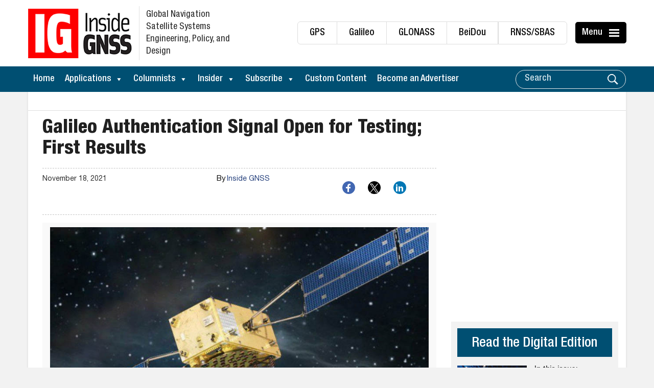

--- FILE ---
content_type: text/html; charset=UTF-8
request_url: https://insidegnss.com/galileo-authentication-signal-open-for-testing-first-results/
body_size: 26714
content:
<!DOCTYPE html>
<html lang="en-US" xmlns:og="http://ogp.me/ns#" xmlns:fb="http://ogp.me/ns/fb#">
<head>
	<meta charset="UTF-8">
	<meta http-equiv="X-UA-Compatible" content="IE=edge">
	<meta name="viewport" content="width=device-width, initial-scale=1, maximum-scale=1">
	<link rel="profile" href="https://gmpg.org/xfn/11">

<!-- Global site tag (gtag.js) - Google Ads: 716704892 -->
<script async src="https://www.googletagmanager.com/gtag/js?id=AW-716704892"></script>
	
	<script async src="https://pagead2.googlesyndication.com/pagead/js/adsbygoogle.js?client=ca-pub-5157176379009462"
     crossorigin="anonymous"></script>
	
<script>
  window.dataLayer = window.dataLayer || [];
  function gtag(){dataLayer.push(arguments);}
  gtag('js', new Date());

  gtag('config', 'AW-716704892');
</script>


	
	
	<!-- Google tag (gtag.js) -->
<script async src="https://www.googletagmanager.com/gtag/js?id=G-T8424MRJQ9"></script>
<script>
  window.dataLayer = window.dataLayer || [];
  function gtag(){dataLayer.push(arguments);}
  gtag('js', new Date());

  gtag('config', 'G-T8424MRJQ9');
</script>
	
	
	
        <!--noptimize-->
        <script type = "text/javascript">

            // 
            // Get screen dimensions, device pixel ration and set in a cookie.
            // 
            
                            var screen_width = Math.max( screen.width, screen.height );
            
            var devicePixelRatio = window.devicePixelRatio ? window.devicePixelRatio : 1;

            document.cookie = 'resolution=' + screen_width + ',' + devicePixelRatio + '; SameSite=Strict; path=/';

        </script> 
        <!--/noptimize--> 
        <!--noptimize-->
        <script type = "text/javascript">

            //
            // Anonymous self calling Javascript function to avoid polluting the global namespace.
            //

            (function () {

                //
                // Get the resolution cookie.
                //

                var resolution = null;

                var cookies = document.cookie.split( ';' );

                for ( var k in cookies ) {

                    var cookie = cookies[k].trim();

                    if ( cookie.indexOf( 'resolution' ) === 0 ) {

                        resolution = cookie;

                    }

                }



                //
                // Adds the resolution information to image src attributes.
                //

                function handle_images () {

                    var imgs = document.querySelectorAll( 'img' );

                    for ( var k = 0; k < imgs.length; k++ ) {

                        var img = imgs[k];

                        if ( img.complete || img.getAttribute( 'data-adaptive-images' ) ) {

                            continue;

                        }

                        var src = img.getAttribute( 'src' );
                        var new_src = src.indexOf( '?' ) >=0 ? src + '&' + resolution : src + '?' + resolution;

                        img.removeAttribute( 'src' );
                        img.setAttribute( 'src', new_src );
                        img.setAttribute( 'data-adaptive-images', true );

                    }

                }



                // 
                // Start running periodically, as images are available in the DOM.
                // 

                var handler = window.setInterval( handle_images, 10 );

                document.addEventListener( 'DOMContentLoaded', function ( event ) {

                    window.clearInterval( handler );
                    handle_images();

                });

            })();

        </script> 
        <!--/noptimize--> 
        <script>
            var wpdm_site_url = 'https://insidegnss.com/';
            var wpdm_home_url = 'https://insidegnss.com/';
            var ajax_url = 'https://insidegnss.com/wp-admin/admin-ajax.php';
            var ajaxurl = 'https://insidegnss.com/wp-admin/admin-ajax.php';
            var wpdm_ajax_url = 'https://insidegnss.com/wp-admin/admin-ajax.php';
            var wpdm_ajax_popup = '0';
        </script>


        <meta name='robots' content='index, follow, max-image-preview:large, max-snippet:-1, max-video-preview:-1' />

            <script data-no-defer="1" data-ezscrex="false" data-cfasync="false" data-pagespeed-no-defer data-cookieconsent="ignore">
                var ctPublicFunctions = {"_ajax_nonce":"31e3d5a58f","_rest_nonce":"8421db31ae","_ajax_url":"\/wp-admin\/admin-ajax.php","_rest_url":"https:\/\/insidegnss.com\/wp-json\/","data__cookies_type":"none","data__ajax_type":"rest","data__bot_detector_enabled":"1","data__frontend_data_log_enabled":1,"cookiePrefix":"","wprocket_detected":false,"host_url":"insidegnss.com","text__ee_click_to_select":"Click to select the whole data","text__ee_original_email":"The complete one is","text__ee_got_it":"Got it","text__ee_blocked":"Blocked","text__ee_cannot_connect":"Cannot connect","text__ee_cannot_decode":"Can not decode email. Unknown reason","text__ee_email_decoder":"CleanTalk email decoder","text__ee_wait_for_decoding":"The magic is on the way!","text__ee_decoding_process":"Please wait a few seconds while we decode the contact data."}
            </script>
        
            <script data-no-defer="1" data-ezscrex="false" data-cfasync="false" data-pagespeed-no-defer data-cookieconsent="ignore">
                var ctPublic = {"_ajax_nonce":"31e3d5a58f","settings__forms__check_internal":"0","settings__forms__check_external":"0","settings__forms__force_protection":"0","settings__forms__search_test":"1","settings__forms__wc_add_to_cart":"0","settings__data__bot_detector_enabled":"1","settings__sfw__anti_crawler":0,"blog_home":"https:\/\/insidegnss.com\/","pixel__setting":"3","pixel__enabled":true,"pixel__url":null,"data__email_check_before_post":"1","data__email_check_exist_post":"1","data__cookies_type":"none","data__key_is_ok":true,"data__visible_fields_required":true,"wl_brandname":"Anti-Spam by CleanTalk","wl_brandname_short":"CleanTalk","ct_checkjs_key":"d477351f5030e3297b21778146332b35ef753b68bb160cfa9642e7aa6c4e2220","emailEncoderPassKey":"37b16934b672045cd7be81624c94afd7","bot_detector_forms_excluded":"W10=","advancedCacheExists":false,"varnishCacheExists":false,"wc_ajax_add_to_cart":false}
            </script>
        <meta property="og:title" content="Galileo Authentication Signal Open for Testing; First Results"/>
<meta property="og:description" content="A research team at the Fraunhofer Institute for Integrated Circuits (IIS) in Germany authenticated Galileo&#039;s live Open Service Navigation Message Authenticatio"/>
<meta property="og:image:alt" content="cropped-header"/>
<meta property="og:image" content="https://insidegnss.com/wp-content/uploads/2021/11/cropped-header.jpeg"/>
<meta property="og:image:width" content="865" />
<meta property="og:image:height" content="500" />
<meta property="og:image:type" content="image/jpeg" />
<meta property="og:type" content="article"/>
<meta property="og:article:published_time" content="2021-11-18 14:48:58"/>
<meta property="og:article:modified_time" content="2021-11-18 14:59:19"/>
<meta property="og:article:tag" content="anti-spoofing"/>
<meta property="og:article:tag" content="authentication"/>
<meta property="og:article:tag" content="Galielo OSNMA"/>
<meta property="og:article:tag" content="Galileo"/>
<meta name="twitter:card" content="summary">
<meta name="twitter:title" content="Galileo Authentication Signal Open for Testing; First Results"/>
<meta name="twitter:description" content="A research team at the Fraunhofer Institute for Integrated Circuits (IIS) in Germany authenticated Galileo&#039;s live Open Service Navigation Message Authenticatio"/>
<meta name="twitter:image" content="https://insidegnss.com/wp-content/uploads/2021/11/cropped-header.jpeg"/>
<meta name="twitter:image:alt" content="cropped-header"/>
<meta name="author" content="Inside GNSS"/>

	<!-- This site is optimized with the Yoast SEO Premium plugin v26.6 (Yoast SEO v26.6) - https://yoast.com/wordpress/plugins/seo/ -->
	<title>Galileo Authentication Signal Open for Testing; First Results - Inside GNSS - Global Navigation Satellite Systems Engineering, Policy, and Design</title>
	<meta name="description" content="A research team at the Fraunhofer Institute for Integrated Circuits (IIS) in Germany authenticated Galileo&#039;s live Open Service Navigation Message Authentication (OSNMA) signal on November 16." />
	<link rel="canonical" href="https://insidegnss.com/galileo-authentication-signal-open-for-testing-first-results/" />
	<meta property="og:url" content="https://insidegnss.com/galileo-authentication-signal-open-for-testing-first-results/" />
	<meta property="og:site_name" content="Inside GNSS - Global Navigation Satellite Systems Engineering, Policy, and Design" />
	<meta property="article:published_time" content="2021-11-18T19:48:58+00:00" />
	<meta property="article:modified_time" content="2021-11-18T19:59:19+00:00" />
	<meta property="og:image" content="https://insidegnss.com/wp-content/uploads/2021/11/cropped-header.jpeg" />
	<meta property="og:image:width" content="865" />
	<meta property="og:image:height" content="500" />
	<meta property="og:image:type" content="image/jpeg" />
	<meta name="author" content="Inside GNSS" />
	<meta name="twitter:label1" content="Written by" />
	<meta name="twitter:data1" content="Inside GNSS" />
	<meta name="twitter:label2" content="Est. reading time" />
	<meta name="twitter:data2" content="2 minutes" />
	<!-- / Yoast SEO Premium plugin. -->


<link rel='dns-prefetch' href='//fd.cleantalk.org' />
<link rel='dns-prefetch' href='//platform-api.sharethis.com' />
<link rel='dns-prefetch' href='//widgetlogic.org' />
<link rel='dns-prefetch' href='//use.fontawesome.com' />
<link rel="alternate" type="application/rss+xml" title="Inside GNSS - Global Navigation Satellite Systems Engineering, Policy, and Design &raquo; Feed" href="https://insidegnss.com/feed/" />
<link rel="alternate" title="oEmbed (JSON)" type="application/json+oembed" href="https://insidegnss.com/wp-json/oembed/1.0/embed?url=https%3A%2F%2Finsidegnss.com%2Fgalileo-authentication-signal-open-for-testing-first-results%2F" />
<link rel="alternate" title="oEmbed (XML)" type="text/xml+oembed" href="https://insidegnss.com/wp-json/oembed/1.0/embed?url=https%3A%2F%2Finsidegnss.com%2Fgalileo-authentication-signal-open-for-testing-first-results%2F&#038;format=xml" />
<style id='wp-img-auto-sizes-contain-inline-css' type='text/css'>
img:is([sizes=auto i],[sizes^="auto," i]){contain-intrinsic-size:3000px 1500px}
/*# sourceURL=wp-img-auto-sizes-contain-inline-css */
</style>
<link rel='stylesheet' id='pt-cv-public-style-css' href='https://insidegnss.com/wp-content/plugins/content-views-query-and-display-post-page/public/assets/css/cv.css?ver=4.2.1' type='text/css' media='all' />
<link rel='stylesheet' id='pt-cv-public-pro-style-css' href='https://insidegnss.com/wp-content/plugins/pt-content-views-pro/public/assets/css/cvpro.min.css?ver=7.2.1' type='text/css' media='all' />
<link rel='stylesheet' id='wp-block-library-css' href='https://insidegnss.com/wp-includes/css/dist/block-library/style.min.css?ver=6.9' type='text/css' media='all' />
<style id='global-styles-inline-css' type='text/css'>
:root{--wp--preset--aspect-ratio--square: 1;--wp--preset--aspect-ratio--4-3: 4/3;--wp--preset--aspect-ratio--3-4: 3/4;--wp--preset--aspect-ratio--3-2: 3/2;--wp--preset--aspect-ratio--2-3: 2/3;--wp--preset--aspect-ratio--16-9: 16/9;--wp--preset--aspect-ratio--9-16: 9/16;--wp--preset--color--black: #000000;--wp--preset--color--cyan-bluish-gray: #abb8c3;--wp--preset--color--white: #ffffff;--wp--preset--color--pale-pink: #f78da7;--wp--preset--color--vivid-red: #cf2e2e;--wp--preset--color--luminous-vivid-orange: #ff6900;--wp--preset--color--luminous-vivid-amber: #fcb900;--wp--preset--color--light-green-cyan: #7bdcb5;--wp--preset--color--vivid-green-cyan: #00d084;--wp--preset--color--pale-cyan-blue: #8ed1fc;--wp--preset--color--vivid-cyan-blue: #0693e3;--wp--preset--color--vivid-purple: #9b51e0;--wp--preset--gradient--vivid-cyan-blue-to-vivid-purple: linear-gradient(135deg,rgb(6,147,227) 0%,rgb(155,81,224) 100%);--wp--preset--gradient--light-green-cyan-to-vivid-green-cyan: linear-gradient(135deg,rgb(122,220,180) 0%,rgb(0,208,130) 100%);--wp--preset--gradient--luminous-vivid-amber-to-luminous-vivid-orange: linear-gradient(135deg,rgb(252,185,0) 0%,rgb(255,105,0) 100%);--wp--preset--gradient--luminous-vivid-orange-to-vivid-red: linear-gradient(135deg,rgb(255,105,0) 0%,rgb(207,46,46) 100%);--wp--preset--gradient--very-light-gray-to-cyan-bluish-gray: linear-gradient(135deg,rgb(238,238,238) 0%,rgb(169,184,195) 100%);--wp--preset--gradient--cool-to-warm-spectrum: linear-gradient(135deg,rgb(74,234,220) 0%,rgb(151,120,209) 20%,rgb(207,42,186) 40%,rgb(238,44,130) 60%,rgb(251,105,98) 80%,rgb(254,248,76) 100%);--wp--preset--gradient--blush-light-purple: linear-gradient(135deg,rgb(255,206,236) 0%,rgb(152,150,240) 100%);--wp--preset--gradient--blush-bordeaux: linear-gradient(135deg,rgb(254,205,165) 0%,rgb(254,45,45) 50%,rgb(107,0,62) 100%);--wp--preset--gradient--luminous-dusk: linear-gradient(135deg,rgb(255,203,112) 0%,rgb(199,81,192) 50%,rgb(65,88,208) 100%);--wp--preset--gradient--pale-ocean: linear-gradient(135deg,rgb(255,245,203) 0%,rgb(182,227,212) 50%,rgb(51,167,181) 100%);--wp--preset--gradient--electric-grass: linear-gradient(135deg,rgb(202,248,128) 0%,rgb(113,206,126) 100%);--wp--preset--gradient--midnight: linear-gradient(135deg,rgb(2,3,129) 0%,rgb(40,116,252) 100%);--wp--preset--font-size--small: 13px;--wp--preset--font-size--medium: 20px;--wp--preset--font-size--large: 36px;--wp--preset--font-size--x-large: 42px;--wp--preset--spacing--20: 0.44rem;--wp--preset--spacing--30: 0.67rem;--wp--preset--spacing--40: 1rem;--wp--preset--spacing--50: 1.5rem;--wp--preset--spacing--60: 2.25rem;--wp--preset--spacing--70: 3.38rem;--wp--preset--spacing--80: 5.06rem;--wp--preset--shadow--natural: 6px 6px 9px rgba(0, 0, 0, 0.2);--wp--preset--shadow--deep: 12px 12px 50px rgba(0, 0, 0, 0.4);--wp--preset--shadow--sharp: 6px 6px 0px rgba(0, 0, 0, 0.2);--wp--preset--shadow--outlined: 6px 6px 0px -3px rgb(255, 255, 255), 6px 6px rgb(0, 0, 0);--wp--preset--shadow--crisp: 6px 6px 0px rgb(0, 0, 0);}:where(.is-layout-flex){gap: 0.5em;}:where(.is-layout-grid){gap: 0.5em;}body .is-layout-flex{display: flex;}.is-layout-flex{flex-wrap: wrap;align-items: center;}.is-layout-flex > :is(*, div){margin: 0;}body .is-layout-grid{display: grid;}.is-layout-grid > :is(*, div){margin: 0;}:where(.wp-block-columns.is-layout-flex){gap: 2em;}:where(.wp-block-columns.is-layout-grid){gap: 2em;}:where(.wp-block-post-template.is-layout-flex){gap: 1.25em;}:where(.wp-block-post-template.is-layout-grid){gap: 1.25em;}.has-black-color{color: var(--wp--preset--color--black) !important;}.has-cyan-bluish-gray-color{color: var(--wp--preset--color--cyan-bluish-gray) !important;}.has-white-color{color: var(--wp--preset--color--white) !important;}.has-pale-pink-color{color: var(--wp--preset--color--pale-pink) !important;}.has-vivid-red-color{color: var(--wp--preset--color--vivid-red) !important;}.has-luminous-vivid-orange-color{color: var(--wp--preset--color--luminous-vivid-orange) !important;}.has-luminous-vivid-amber-color{color: var(--wp--preset--color--luminous-vivid-amber) !important;}.has-light-green-cyan-color{color: var(--wp--preset--color--light-green-cyan) !important;}.has-vivid-green-cyan-color{color: var(--wp--preset--color--vivid-green-cyan) !important;}.has-pale-cyan-blue-color{color: var(--wp--preset--color--pale-cyan-blue) !important;}.has-vivid-cyan-blue-color{color: var(--wp--preset--color--vivid-cyan-blue) !important;}.has-vivid-purple-color{color: var(--wp--preset--color--vivid-purple) !important;}.has-black-background-color{background-color: var(--wp--preset--color--black) !important;}.has-cyan-bluish-gray-background-color{background-color: var(--wp--preset--color--cyan-bluish-gray) !important;}.has-white-background-color{background-color: var(--wp--preset--color--white) !important;}.has-pale-pink-background-color{background-color: var(--wp--preset--color--pale-pink) !important;}.has-vivid-red-background-color{background-color: var(--wp--preset--color--vivid-red) !important;}.has-luminous-vivid-orange-background-color{background-color: var(--wp--preset--color--luminous-vivid-orange) !important;}.has-luminous-vivid-amber-background-color{background-color: var(--wp--preset--color--luminous-vivid-amber) !important;}.has-light-green-cyan-background-color{background-color: var(--wp--preset--color--light-green-cyan) !important;}.has-vivid-green-cyan-background-color{background-color: var(--wp--preset--color--vivid-green-cyan) !important;}.has-pale-cyan-blue-background-color{background-color: var(--wp--preset--color--pale-cyan-blue) !important;}.has-vivid-cyan-blue-background-color{background-color: var(--wp--preset--color--vivid-cyan-blue) !important;}.has-vivid-purple-background-color{background-color: var(--wp--preset--color--vivid-purple) !important;}.has-black-border-color{border-color: var(--wp--preset--color--black) !important;}.has-cyan-bluish-gray-border-color{border-color: var(--wp--preset--color--cyan-bluish-gray) !important;}.has-white-border-color{border-color: var(--wp--preset--color--white) !important;}.has-pale-pink-border-color{border-color: var(--wp--preset--color--pale-pink) !important;}.has-vivid-red-border-color{border-color: var(--wp--preset--color--vivid-red) !important;}.has-luminous-vivid-orange-border-color{border-color: var(--wp--preset--color--luminous-vivid-orange) !important;}.has-luminous-vivid-amber-border-color{border-color: var(--wp--preset--color--luminous-vivid-amber) !important;}.has-light-green-cyan-border-color{border-color: var(--wp--preset--color--light-green-cyan) !important;}.has-vivid-green-cyan-border-color{border-color: var(--wp--preset--color--vivid-green-cyan) !important;}.has-pale-cyan-blue-border-color{border-color: var(--wp--preset--color--pale-cyan-blue) !important;}.has-vivid-cyan-blue-border-color{border-color: var(--wp--preset--color--vivid-cyan-blue) !important;}.has-vivid-purple-border-color{border-color: var(--wp--preset--color--vivid-purple) !important;}.has-vivid-cyan-blue-to-vivid-purple-gradient-background{background: var(--wp--preset--gradient--vivid-cyan-blue-to-vivid-purple) !important;}.has-light-green-cyan-to-vivid-green-cyan-gradient-background{background: var(--wp--preset--gradient--light-green-cyan-to-vivid-green-cyan) !important;}.has-luminous-vivid-amber-to-luminous-vivid-orange-gradient-background{background: var(--wp--preset--gradient--luminous-vivid-amber-to-luminous-vivid-orange) !important;}.has-luminous-vivid-orange-to-vivid-red-gradient-background{background: var(--wp--preset--gradient--luminous-vivid-orange-to-vivid-red) !important;}.has-very-light-gray-to-cyan-bluish-gray-gradient-background{background: var(--wp--preset--gradient--very-light-gray-to-cyan-bluish-gray) !important;}.has-cool-to-warm-spectrum-gradient-background{background: var(--wp--preset--gradient--cool-to-warm-spectrum) !important;}.has-blush-light-purple-gradient-background{background: var(--wp--preset--gradient--blush-light-purple) !important;}.has-blush-bordeaux-gradient-background{background: var(--wp--preset--gradient--blush-bordeaux) !important;}.has-luminous-dusk-gradient-background{background: var(--wp--preset--gradient--luminous-dusk) !important;}.has-pale-ocean-gradient-background{background: var(--wp--preset--gradient--pale-ocean) !important;}.has-electric-grass-gradient-background{background: var(--wp--preset--gradient--electric-grass) !important;}.has-midnight-gradient-background{background: var(--wp--preset--gradient--midnight) !important;}.has-small-font-size{font-size: var(--wp--preset--font-size--small) !important;}.has-medium-font-size{font-size: var(--wp--preset--font-size--medium) !important;}.has-large-font-size{font-size: var(--wp--preset--font-size--large) !important;}.has-x-large-font-size{font-size: var(--wp--preset--font-size--x-large) !important;}
/*# sourceURL=global-styles-inline-css */
</style>

<style id='classic-theme-styles-inline-css' type='text/css'>
/*! This file is auto-generated */
.wp-block-button__link{color:#fff;background-color:#32373c;border-radius:9999px;box-shadow:none;text-decoration:none;padding:calc(.667em + 2px) calc(1.333em + 2px);font-size:1.125em}.wp-block-file__button{background:#32373c;color:#fff;text-decoration:none}
/*# sourceURL=/wp-includes/css/classic-themes.min.css */
</style>
<link rel='stylesheet' id='block-widget-css' href='https://insidegnss.com/wp-content/plugins/widget-logic/block_widget/css/widget.css?ver=1725306246' type='text/css' media='all' />
<link rel='stylesheet' id='menu-image-css' href='https://insidegnss.com/wp-content/plugins/menu-image/includes/css/menu-image.css?ver=3.13' type='text/css' media='all' />
<link rel='stylesheet' id='dashicons-css' href='https://insidegnss.com/wp-includes/css/dashicons.min.css?ver=6.9' type='text/css' media='all' />
<link rel='stylesheet' id='categories-images-styles-css' href='https://insidegnss.com/wp-content/plugins/categories-images/assets/css/zci-styles.css?ver=3.3.1' type='text/css' media='all' />
<link rel='stylesheet' id='cleantalk-public-css-css' href='https://insidegnss.com/wp-content/plugins/cleantalk-spam-protect/css/cleantalk-public.min.css?ver=6.70.1_1767631412' type='text/css' media='all' />
<link rel='stylesheet' id='cleantalk-email-decoder-css-css' href='https://insidegnss.com/wp-content/plugins/cleantalk-spam-protect/css/cleantalk-email-decoder.min.css?ver=6.70.1_1767631412' type='text/css' media='all' />
<link rel='stylesheet' id='contact-form-7-css' href='https://insidegnss.com/wp-content/plugins/contact-form-7/includes/css/styles.css?ver=6.1.4' type='text/css' media='all' />
<link rel='stylesheet' id='wpdm-font-awesome-css' href='https://use.fontawesome.com/releases/v5.12.1/css/all.css?ver=6.9' type='text/css' media='all' />
<link rel='stylesheet' id='wpdm-front-bootstrap-css' href='https://insidegnss.com/wp-content/plugins/download-manager/assets/bootstrap/css/bootstrap.min.css?ver=6.9' type='text/css' media='all' />
<link rel='stylesheet' id='wpdm-front-css' href='https://insidegnss.com/wp-content/plugins/download-manager/assets/css/front.css?ver=6.9' type='text/css' media='all' />
<link rel='stylesheet' id='theme.css-css' href='https://insidegnss.com/wp-content/plugins/popup-builder/public/css/theme.css?ver=4.4.2' type='text/css' media='all' />
<link rel='stylesheet' id='video_popup_main_style-css' href='https://insidegnss.com/wp-content/plugins/video-popup/assets/css/videoPopup.css?ver=2.0.3' type='text/css' media='all' />
<link rel='stylesheet' id='widgetopts-styles-css' href='https://insidegnss.com/wp-content/plugins/widget-options/assets/css/widget-options.css?ver=4.1.3' type='text/css' media='all' />
<link rel='stylesheet' id='crp-style-rounded-thumbs-css' href='https://insidegnss.com/wp-content/plugins/contextual-related-posts/css/rounded-thumbs.min.css?ver=4.1.0' type='text/css' media='all' />
<style id='crp-style-rounded-thumbs-inline-css' type='text/css'>

			.crp_related.crp-rounded-thumbs a {
				width: 150px;
                height: 150px;
				text-decoration: none;
			}
			.crp_related.crp-rounded-thumbs img {
				max-width: 150px;
				margin: auto;
			}
			.crp_related.crp-rounded-thumbs .crp_title {
				width: 100%;
			}
			
/*# sourceURL=crp-style-rounded-thumbs-inline-css */
</style>
<link rel='stylesheet' id='megamenu-css' href='https://insidegnss.com/wp-content/uploads/maxmegamenu/style.css?ver=9505bd' type='text/css' media='all' />
<link rel='stylesheet' id='bootstrap-css' href='https://insidegnss.com/wp-content/themes/insidegnss/css/bootstrap.min.css?ver=6.9' type='text/css' media='all' />
<link rel='stylesheet' id='font-awesome-css' href='https://insidegnss.com/wp-content/themes/insidegnss/css/font-awesome.css?ver=6.9' type='text/css' media='all' />
<link rel='stylesheet' id='animate-css' href='https://insidegnss.com/wp-content/themes/insidegnss/css/animate.css?ver=6.9' type='text/css' media='all' />
<link rel='stylesheet' id='vacsb-style-css' href='https://insidegnss.com/wp-content/themes/insidegnss/style.css?ver=6.9' type='text/css' media='all' />
<link rel='stylesheet' id='main-style-css' href='https://insidegnss.com/wp-content/themes/insidegnss/css/main-styles.css?ver=1772' type='text/css' media='all' />
<link rel='stylesheet' id='UserAccessManagerLoginForm-css' href='https://insidegnss.com/wp-content/plugins/user-access-manager/assets/css/uamLoginForm.css?ver=2.3.8' type='text/css' media='screen' />
<link rel='stylesheet' id='wp-pagenavi-css' href='https://insidegnss.com/wp-content/plugins/wp-pagenavi/pagenavi-css.css?ver=2.70' type='text/css' media='all' />
<script type="text/javascript" src="https://insidegnss.com/wp-content/plugins/cleantalk-spam-protect/js/apbct-public-bundle.min.js?ver=6.70.1_1767631412" id="apbct-public-bundle.min-js-js"></script>
<script type="text/javascript" src="https://fd.cleantalk.org/ct-bot-detector-wrapper.js?ver=6.70.1" id="ct_bot_detector-js" defer="defer" data-wp-strategy="defer"></script>
<script type="text/javascript" src="https://insidegnss.com/wp-includes/js/jquery/jquery.min.js?ver=3.7.1" id="jquery-core-js"></script>
<script type="text/javascript" src="https://insidegnss.com/wp-includes/js/jquery/jquery-migrate.min.js?ver=3.4.1" id="jquery-migrate-js"></script>
<script type="text/javascript" id="frontjs-js-extra">
/* <![CDATA[ */
var wpdm_url = {"home":"https://insidegnss.com/","site":"https://insidegnss.com/","ajax":"https://insidegnss.com/wp-admin/admin-ajax.php"};
var wpdm_asset = {"spinner":"\u003Ci class=\"fas fa-sun fa-spin\"\u003E\u003C/i\u003E"};
//# sourceURL=frontjs-js-extra
/* ]]> */
</script>
<script type="text/javascript" src="https://insidegnss.com/wp-content/plugins/download-manager/assets/js/front.js?ver=6.0.3" id="frontjs-js"></script>
<script type="text/javascript" id="Popup.js-js-before">
/* <![CDATA[ */
var sgpbPublicUrl = "https:\/\/insidegnss.com\/wp-content\/plugins\/popup-builder\/public\/";
var SGPB_JS_LOCALIZATION = {"imageSupportAlertMessage":"Only image files supported","pdfSupportAlertMessage":"Only pdf files supported","areYouSure":"Are you sure?","addButtonSpinner":"L","audioSupportAlertMessage":"Only audio files supported (e.g.: mp3, wav, m4a, ogg)","publishPopupBeforeElementor":"Please, publish the popup before starting to use Elementor with it!","publishPopupBeforeDivi":"Please, publish the popup before starting to use Divi Builder with it!","closeButtonAltText":"Close"};
//# sourceURL=Popup.js-js-before
/* ]]> */
</script>
<script type="text/javascript" src="https://insidegnss.com/wp-content/plugins/popup-builder/public/js/Popup.js?ver=4.4.2" id="Popup.js-js"></script>
<script type="text/javascript" src="https://insidegnss.com/wp-content/plugins/popup-builder/public/js/PopupConfig.js?ver=4.4.2" id="PopupConfig.js-js"></script>
<script type="text/javascript" id="PopupBuilder.js-js-before">
/* <![CDATA[ */
var SGPB_POPUP_PARAMS = {"popupTypeAgeRestriction":"ageRestriction","defaultThemeImages":{"1":"https:\/\/insidegnss.com\/wp-content\/plugins\/popup-builder\/public\/img\/theme_1\/close.png","2":"https:\/\/insidegnss.com\/wp-content\/plugins\/popup-builder\/public\/img\/theme_2\/close.png","3":"https:\/\/insidegnss.com\/wp-content\/plugins\/popup-builder\/public\/img\/theme_3\/close.png","5":"https:\/\/insidegnss.com\/wp-content\/plugins\/popup-builder\/public\/img\/theme_5\/close.png","6":"https:\/\/insidegnss.com\/wp-content\/plugins\/popup-builder\/public\/img\/theme_6\/close.png"},"homePageUrl":"https:\/\/insidegnss.com\/","isPreview":false,"convertedIdsReverse":[],"dontShowPopupExpireTime":365,"conditionalJsClasses":[],"disableAnalyticsGeneral":false};
var SGPB_JS_PACKAGES = {"packages":{"current":1,"free":1,"silver":2,"gold":3,"platinum":4},"extensions":{"geo-targeting":false,"advanced-closing":false}};
var SGPB_JS_PARAMS = {"ajaxUrl":"https:\/\/insidegnss.com\/wp-admin\/admin-ajax.php","nonce":"f486d54888"};
//# sourceURL=PopupBuilder.js-js-before
/* ]]> */
</script>
<script type="text/javascript" src="https://insidegnss.com/wp-content/plugins/popup-builder/public/js/PopupBuilder.js?ver=4.4.2" id="PopupBuilder.js-js"></script>
<script type="text/javascript" src="//platform-api.sharethis.com/js/sharethis.js?ver=8.5.3#property=639b399a5150cb0013011d11&amp;product=gdpr-compliance-tool-v2&amp;source=simple-share-buttons-adder-wordpress" id="simple-share-buttons-adder-mu-js"></script>
<script type="text/javascript" id="video_popup_main_modal-js-extra">
/* <![CDATA[ */
var theVideoPopupGeneralOptions = {"wrap_close":"false","no_cookie":"false","debug":"0"};
//# sourceURL=video_popup_main_modal-js-extra
/* ]]> */
</script>
<script type="text/javascript" src="https://insidegnss.com/wp-content/plugins/video-popup/assets/js/videoPopup.js?ver=2.0.3" id="video_popup_main_modal-js"></script>
<link rel="https://api.w.org/" href="https://insidegnss.com/wp-json/" /><link rel="alternate" title="JSON" type="application/json" href="https://insidegnss.com/wp-json/wp/v2/posts/187706" /><link rel="EditURI" type="application/rsd+xml" title="RSD" href="https://insidegnss.com/xmlrpc.php?rsd" />
<meta name="generator" content="WordPress 6.9" />
<link rel='shortlink' href='https://insidegnss.com/?p=187706' />


<!-- This site is optimized with the Schema plugin v1.7.9.6 - https://schema.press -->
<script type="application/ld+json">{"@context":"https:\/\/schema.org\/","@type":"BlogPosting","mainEntityOfPage":{"@type":"WebPage","@id":"https:\/\/insidegnss.com\/galileo-authentication-signal-open-for-testing-first-results\/"},"url":"https:\/\/insidegnss.com\/galileo-authentication-signal-open-for-testing-first-results\/","headline":"Galileo Authentication Signal Open for Testing; First Results","datePublished":"2021-11-18T14:48:58-05:00","dateModified":"2021-11-18T14:59:19-05:00","publisher":{"@type":"Organization","@id":"https:\/\/insidegnss.com\/#organization","name":"Inside GNSS - Global Navigation Satellite Systems Engineering, Policy, and Design","logo":{"@type":"ImageObject","url":"https:\/\/insidegnss.com\/wp-content\/uploads\/2017\/12\/logo-1.png","width":600,"height":60}},"image":{"@type":"ImageObject","url":"https:\/\/insidegnss.com\/wp-content\/uploads\/2021\/11\/cropped-header.jpeg","width":865,"height":500},"articleSection":"Aerospace and Defense","keywords":"anti-spoofing, authentication, Galielo OSNMA, Galileo","description":"A research team at the Fraunhofer Institute for Integrated Circuits (IIS) in Germany authenticated Galileo's live Open Service Navigation Message Authentication (OSNMA) signal on November 16. The team used a GNSS receiver jointly developed with TeleOrbit GmbH, the compact GNSS Receiver with Open Software Interface (GOOSE). A screenshot below","author":{"@type":"Person","name":"Inside GNSS","url":"https:\/\/insidegnss.com\/author\/inside-gnss\/","image":{"@type":"ImageObject","url":"https:\/\/secure.gravatar.com\/avatar\/d4540a700110608d1e756c3350825714a4c7388fbe57cc39d95f816fa5463900?s=96&d=mm&r=g","height":96,"width":96}}}</script>

<link rel="icon" href="https://insidegnss.com/wp-content/uploads/2017/12/site-icon.png" sizes="32x32" />
<link rel="icon" href="https://insidegnss.com/wp-content/uploads/2017/12/site-icon.png" sizes="192x192" />
<link rel="apple-touch-icon" href="https://insidegnss.com/wp-content/uploads/2017/12/site-icon.png" />
<meta name="msapplication-TileImage" content="https://insidegnss.com/wp-content/uploads/2017/12/site-icon.png" />
		<style type="text/css" id="wp-custom-css">
			/*========== CSS by Travis ==========*/
/*social share icons*/
.ssbp-wrap {
    margin-left: 100px;
  	margin-top: -10px;
  	margin-bottom: -25px;
}
		</style>
		<meta name="generator" content="WordPress Download Manager 6.0.3" />
<style type="text/css">/** Mega Menu CSS: fs **/</style>

<!-- START - Heateor Open Graph Meta Tags 1.1.12 -->
<link rel="canonical" href="https://insidegnss.com/galileo-authentication-signal-open-for-testing-first-results/"/>
<meta name="description" content="A research team at the Fraunhofer Institute for Integrated Circuits (IIS) in Germany authenticated Galileo&#039;s live Open Service Navigation Message Authentication (OSNMA) signal on November 16."/>
<meta property="og:locale" content="en_US"/>
<meta property="og:site_name" content="Inside GNSS - Global Navigation Satellite Systems Engineering, Policy, and Design"/>
<meta property="og:title" content="Galileo Authentication Signal Open for Testing; First Results - Inside GNSS - Global Navigation Satellite Systems Engineering, Policy, and Design"/>
<meta property="og:url" content="https://insidegnss.com/galileo-authentication-signal-open-for-testing-first-results/"/>
<meta property="og:type" content="article"/>
<meta property="og:image" content="https://insidegnss.com/wp-content/uploads/2021/11/cropped-header.jpeg"/>
<meta property="og:description" content="A research team at the Fraunhofer Institute for Integrated Circuits (IIS) in Germany authenticated Galileo&#039;s live Open Service Navigation Message Authentication (OSNMA) signal on November 16."/>
<meta name="twitter:title" content="Galileo Authentication Signal Open for Testing; First Results - Inside GNSS - Global Navigation Satellite Systems Engineering, Policy, and Design"/>
<meta name="twitter:url" content="https://insidegnss.com/galileo-authentication-signal-open-for-testing-first-results/"/>
<meta name="twitter:description" content="A research team at the Fraunhofer Institute for Integrated Circuits (IIS) in Germany authenticated Galileo&#039;s live Open Service Navigation Message Authentication (OSNMA) signal on November 16."/>
<meta name="twitter:image" content="https://insidegnss.com/wp-content/uploads/2021/11/cropped-header.jpeg"/>
<meta name="twitter:card" content="summary_large_image"/>
<meta itemprop="name" content="Galileo Authentication Signal Open for Testing; First Results - Inside GNSS - Global Navigation Satellite Systems Engineering, Policy, and Design"/>
<meta itemprop="description" content="A research team at the Fraunhofer Institute for Integrated Circuits (IIS) in Germany authenticated Galileo&#039;s live Open Service Navigation Message Authentication (OSNMA) signal on November 16."/>
<meta itemprop="image" content="https://insidegnss.com/wp-content/uploads/2021/11/cropped-header.jpeg"/>
<!-- END - Heateor Open Graph Meta Tags -->

                <link href="https://fonts.googleapis.com/css?family=Rubik"
              rel="stylesheet">
        <style>
            .w3eden .fetfont,
            .w3eden .btn,
            .w3eden .btn.wpdm-front h3.title,
            .w3eden .wpdm-social-lock-box .IN-widget a span:last-child,
            .w3eden #xfilelist .panel-heading,
            .w3eden .wpdm-frontend-tabs a,
            .w3eden .alert:before,
            .w3eden .panel .panel-heading,
            .w3eden .discount-msg,
            .w3eden .panel.dashboard-panel h3,
            .w3eden #wpdm-dashboard-sidebar .list-group-item,
            .w3eden #package-description .wp-switch-editor,
            .w3eden .w3eden.author-dashbboard .nav.nav-tabs li a,
            .w3eden .wpdm_cart thead th,
            .w3eden #csp .list-group-item,
            .w3eden .modal-title {
                font-family: Rubik, -apple-system, BlinkMacSystemFont, "Segoe UI", Roboto, Helvetica, Arial, sans-serif, "Apple Color Emoji", "Segoe UI Emoji", "Segoe UI Symbol";
                text-transform: uppercase;
                font-weight: 700;
            }
            .w3eden #csp .list-group-item {
                text-transform: unset;
            }


        </style>
            <style>
        /* WPDM Link Template Styles */        </style>
                <style>

            :root {
                --color-primary: #4a8eff;
                --color-primary-rgb: 74, 142, 255;
                --color-primary-hover: #4a8eff;
                --color-primary-active: #4a8eff;
                --color-secondary: #4a8eff;
                --color-secondary-rgb: 74, 142, 255;
                --color-secondary-hover: #4a8eff;
                --color-secondary-active: #4a8eff;
                --color-success: #18ce0f;
                --color-success-rgb: 24, 206, 15;
                --color-success-hover: #4a8eff;
                --color-success-active: #4a8eff;
                --color-info: #2CA8FF;
                --color-info-rgb: 44, 168, 255;
                --color-info-hover: #2CA8FF;
                --color-info-active: #2CA8FF;
                --color-warning: #f29e0f;
                --color-warning-rgb: 242, 158, 15;
                --color-warning-hover: orange;
                --color-warning-active: orange;
                --color-danger: #ff5062;
                --color-danger-rgb: 255, 80, 98;
                --color-danger-hover: #ff5062;
                --color-danger-active: #ff5062;
                --color-green: #30b570;
                --color-blue: #0073ff;
                --color-purple: #8557D3;
                --color-red: #ff5062;
                --color-muted: rgba(69, 89, 122, 0.6);
                --wpdm-font: "Rubik", -apple-system, BlinkMacSystemFont, "Segoe UI", Roboto, Helvetica, Arial, sans-serif, "Apple Color Emoji", "Segoe UI Emoji", "Segoe UI Symbol";
            }

            .wpdm-download-link.btn.btn-primary {
                border-radius: 4px;
            }


        </style>
                <script>
            function wpdm_rest_url(request) {
                return "https://insidegnss.com/wp-json/wpdm/" + request;
            }
        </script>
        
	<!-- HTML5 shim and Respond.js for IE8 support of HTML5 elements and media queries -->
	<!--[if lt IE 9]>
			<script src="https://oss.maxcdn.com/html5shiv/3.7.2/html5shiv.min.js"></script>
			<script src="https://oss.maxcdn.com/respond/1.4.2/respond.min.js"></script>
			<style type="text/css">
			    .hamb-text {
			        padding-right: 23px;
			    }
			</style>
	<![endif]-->

	<!--[if (gte IE 6)&(lte IE 8)]>
			<script type="text/javascript" src="https://insidegnss.com/wp-content/themes/insidegnss/js/selectivizr.js"></script>
			<style type="text/css">
			    .hamb-text {
			        padding-right: 23px;
			    }
			</style>
	<![endif]-->

<script type="text/javascript">
    var _ss = _ss || [];
    _ss.push(['_setDomain', 'https://koi-3QNKNYZDQS.marketingautomation.services/net']);
    _ss.push(['_setAccount', 'KOI-46GQ09UH0I']);
    _ss.push(['_trackPageView']);
(function() {
    var ss = document.createElement('script');
    ss.type = 'text/javascript'; ss.async = true;
    ss.src = ('https:' == document.location.protocol ? 'https://' : 'http://') + 'koi-3QNKNYZDQS.marketingautomation.services/client/ss.js?ver=2.2.1';
    var scr = document.getElementsByTagName('script')[0];
    scr.parentNode.insertBefore(ss, scr);
})();
</script>
	
	
 
	<script async src="https://securepubads.g.doubleclick.net/tag/js/gpt.js"></script>
	<script>
  window.googletag = window.googletag || {cmd: []};
  googletag.cmd.push(function() {

    // Refresh targeting keyvalue pairing.
  var REFRESH_KEY = 'refresh';
  var REFRESH_VALUE = 'true';

    googletag.defineSlot('/22834435194/insidegnss/article_300x250_1', [300, 250], 'div-gpt-ad-article_300x250_1').addService(googletag.pubads());
    googletag.defineSlot('/22834435194/insidegnss/article_300x250_2', [300, 250], 'div-gpt-ad-article_300x250_2').addService(googletag.pubads());
    googletag.defineSlot('/22834435194/insidegnss/article_300x250_3', [300, 250], 'div-gpt-ad-article_300x250_3').addService(googletag.pubads());
    googletag.defineSlot('/22834435194/insidegnss/article_300x250_4', [300, 250], 'div-gpt-ad-article_300x250_4').addService(googletag.pubads());
    googletag.defineSlot('/22834435194/insidegnss/article_300x250_5', [300, 250], 'div-gpt-ad-article_300x250_5').addService(googletag.pubads());
    googletag.defineSlot('/22834435194/insidegnss/article_300x250_6', [300, 250], 'div-gpt-ad-article_300x250_6').addService(googletag.pubads());
    googletag.defineSlot('/22834435194/insidegnss/article_300x250_7', [300, 250], 'div-gpt-ad-article_300x250_7').addService(googletag.pubads());
    googletag.defineSlot('/22834435194/insidegnss/article_300x250_8', [300, 250], 'div-gpt-ad-article_300x250_8').addService(googletag.pubads());
    googletag.defineSlot('/22834435194/insidegnss/article_300x250_9', [300, 250], 'div-gpt-ad-article_300x250_9').addService(googletag.pubads());
    googletag.defineSlot('/22834435194/insidegnss/article_300x250_10', [300, 250], 'div-gpt-ad-article_300x250_10').addService(googletag.pubads());
    googletag.defineSlot('/22834435194/insidegnss/article_300x250_11', [300, 250], 'div-gpt-ad-article_300x250_11').addService(googletag.pubads());
    googletag.defineSlot('/22834435194/insidegnss/article_300x250_12', [300, 250], 'div-gpt-ad-article_300x250_12').addService(googletag.pubads());
    googletag.defineSlot('/22834435194/insidegnss/article_300x250_13', [300, 250], 'div-gpt-ad-article_300x250_13').addService(googletag.pubads());
    googletag.defineSlot('/22834435194/insidegnss/article_300x250_14', [300, 250], 'div-gpt-ad-article_300x250_14').addService(googletag.pubads());
    googletag.defineSlot('/22834435194/insidegnss/article_300x250_15', [300, 250], 'div-gpt-ad-article_300x250_15').addService(googletag.pubads());
    googletag.defineSlot('/22834435194/insidegnss/article_300x250_16', [300, 250], 'div-gpt-ad-article_300x250_16').addService(googletag.pubads());
    googletag.defineSlot('/22834435194/insidegnss/article_300x250_17', [300, 250], 'div-gpt-ad-article_300x250_17').addService(googletag.pubads());
    googletag.defineSlot('/22834435194/insidegnss/article_300x250_18', [300, 250], 'div-gpt-ad-article_300x250_18').addService(googletag.pubads());
    googletag.defineSlot('/22834435194/insidegnss/article_300x250_19', [300, 250], 'div-gpt-ad-article_300x250_19').addService(googletag.pubads());
    googletag.defineSlot('/22834435194/insidegnss/article_160x600_1', [160, 600], 'div-gpt-ad-article_160x600_1').addService(googletag.pubads());
    googletag.defineSlot('/22834435194/insidegnss/article_728x90_1', [728, 90], 'div-gpt-ad-article_728x90_1').addService(googletag.pubads());
    googletag.defineSlot('/22834435194/insidegnss/article_728x90_2', [728, 90], 'div-gpt-ad-article_728x90_2').addService(googletag.pubads());
     googletag.defineSlot('/22834435194/insidegnss/homepage_980x90_1', [[728, 90], [980, 90]], 'div-gpt-ad-1739213464242-0').addService(googletag.pubads());

    // Number of seconds to wait before refreshing ad slot with new ad requests, only after the slot becomes viewable. Does not require a page refresh.
var SECONDS_TO_WAIT_AFTER_VIEWABILITY = 40;

  googletag.pubads().addEventListener('impressionViewable', function(event) {
    var slot = event.slot;
    if (slot.getTargeting(REFRESH_KEY).indexOf(REFRESH_VALUE) > -1) {
      setTimeout(function() {
        googletag.pubads().refresh([slot]);
      }, SECONDS_TO_WAIT_AFTER_VIEWABILITY * 1000);
    }
  });

    googletag.pubads().enableSingleRequest();
    googletag.enableServices();
  });
</script>
	 
 
	<!-- Google tag (gtag.js) -->
<script async src="https://www.googletagmanager.com/gtag/js?id=G-T8424MRJQ9"></script>
<script>
  window.dataLayer = window.dataLayer || [];
  function gtag(){dataLayer.push(arguments);}
  gtag('js', new Date());

  gtag('config', 'G-T8424MRJQ9');
</script>

<link rel='stylesheet' id='simple-share-buttons-adder-ssba-css' href='https://insidegnss.com/wp-content/plugins/simple-share-buttons-adder/css/ssba.css?ver=1759758164' type='text/css' media='all' />
<style id='simple-share-buttons-adder-ssba-inline-css' type='text/css'>
.ssba img
								{border:  0;
									box-shadow: none !important;
									display: inline !important;
									vertical-align: middle;
									box-sizing: unset;
								}

								.ssba-classic-2 .ssbp-text {
									display: none!important;
								}
					.ssbp-list li a {height: 25px!important; width: 25px!important; 
					}
					.ssbp-list li a:hover {
					}

					.ssbp-list li a svg, .ssbp-list li a.ssbp-douban span:not(.color-icon) svg, .ssbp-list li a svg path, .ssbp-list li a.ssbp-surfingbird span:not(.color-icon) svg polygon {line-height: 25px!important;; font-size: 18px;}
					.ssbp-list li a:hover svg, .ssbp-list li a:hover span:not(.color-icon) svg, .ssbp-list li a.ssbp-douban:hover span:not(.color-icon) svg path, .ssbp-list li a.ssbp-surfingbird:hover svg polygon {}
					.ssbp-list li {
					margin-left: 5px!important;
					}

					.ssba-share-text {
					font-size: 12px;  font-weight: normal; font-family: inherit;
						}

			   #ssba-bar-2 .ssbp-bar-list {
					max-width: 48px !important;;
			   }
			   #ssba-bar-2 .ssbp-bar-list li a {height: 48px !important; width: 48px !important; 
				}
				#ssba-bar-2 .ssbp-bar-list li a:hover {
				}

				#ssba-bar-2 .ssbp-bar-list li a svg,
				 #ssba-bar-2 .ssbp-bar-list li a svg path, .ssbp-bar-list li a.ssbp-surfingbird span:not(.color-icon) svg polygon {line-height: 48px !important;; font-size: 18px;}
				#ssba-bar-2 .ssbp-bar-list li a:hover svg,
				 #ssba-bar-2 .ssbp-bar-list li a:hover svg path, .ssbp-bar-list li a.ssbp-surfingbird span:not(.color-icon) svg polygon {}
				#ssba-bar-2 .ssbp-bar-list li {
				margin: 0px 0!important;
				}@media only screen and ( max-width: 750px ) {
				#ssba-bar-2 {
				display: none;
				}
			}
/*# sourceURL=simple-share-buttons-adder-ssba-inline-css */
</style>
<link rel='stylesheet' id='pgntn_stylesheet-css' href='https://insidegnss.com/wp-content/plugins/pagination/css/nav-style.css?ver=1.2.7' type='text/css' media='all' />
</head>

<body data-rsssl=1 class="wp-singular post-template-default single single-post postid-187706 single-format-standard wp-custom-logo wp-theme-insidegnss mega-menu-Main" id="">

	<header id="masthead" class="site-header">
		<div class="container">
			<div class="row">
				<div class="col-xs-12 col-lg-7 col-lg-push-5">
					<div class="menu-gps-menu-container"><ul id="gps_menu" class="header-links hidden-xs hidden-sm hidden-md"><li id="menu-item-40454" class="menu-item menu-item-type-taxonomy menu-item-object-category menu-item-40454"><a href="https://insidegnss.com/category/a-system-categories/gps/">GPS</a></li>
<li id="menu-item-40455" class="menu-item menu-item-type-taxonomy menu-item-object-category current-post-ancestor current-menu-parent current-post-parent menu-item-40455"><a href="https://insidegnss.com/category/a-system-categories/galileo/">Galileo</a></li>
<li id="menu-item-40456" class="menu-item menu-item-type-taxonomy menu-item-object-category menu-item-40456"><a href="https://insidegnss.com/category/a-system-categories/glonass/">GLONASS</a></li>
<li id="menu-item-40457" class="menu-item menu-item-type-taxonomy menu-item-object-category menu-item-40457"><a href="https://insidegnss.com/category/a-system-categories/compass-beidou/">BeiDou</a></li>
<li id="menu-item-170100" class="menu-item menu-item-type-taxonomy menu-item-object-category menu-item-170100"><a href="https://insidegnss.com/category/a-system-categories/sbas-and-rnss/">RNSS/SBAS</a></li>
</ul></div>										<div class="mobile-wrapp">
						<button type="button" class="hamburger is-closed" id="menu-toggle" data-toggle="modal" data-target="#popupMenuPanel">
							<span class="hamb-text">Menu</span>
							<span class="hamb-top"></span>
							<span class="hamb-middle"></span>
							<span class="hamb-bottom"></span>
						</button>
					</div>
														</div>
				<div class="col-xs-12 col-lg-5 col-lg-pull-7">
					<div class="header-brand">
						<a href="https://insidegnss.com/" class="custom-logo-link" rel="home"><img width="203" height="97" src="https://insidegnss.com/wp-content/uploads/2017/12/logo-1.png" class="custom-logo" alt="Inside GNSS Logo" decoding="async" /></a>								<p class="site-description slogan">Global Navigation Satellite Systems Engineering, Policy, and Design</p>
												</div>
				</div>
			</div>
		</div>

		<nav class="navbar navbar-default">
			<div class="container">
					<div id="mega-menu-wrap-Main" class="mega-menu-wrap"><div class="mega-menu-toggle"><div class="mega-toggle-blocks-left"></div><div class="mega-toggle-blocks-center"></div><div class="mega-toggle-blocks-right"><div class='mega-toggle-block mega-menu-toggle-block mega-toggle-block-1' id='mega-toggle-block-1' tabindex='0'><span class='mega-toggle-label' role='button' aria-expanded='false'><span class='mega-toggle-label-closed'>MENU</span><span class='mega-toggle-label-open'>MENU</span></span></div></div></div><ul id="mega-menu-Main" class="mega-menu max-mega-menu mega-menu-horizontal mega-no-js" data-event="hover_intent" data-effect="fade_up" data-effect-speed="200" data-effect-mobile="disabled" data-effect-speed-mobile="0" data-mobile-force-width="false" data-second-click="go" data-document-click="collapse" data-vertical-behaviour="standard" data-breakpoint="991" data-unbind="true" data-mobile-state="collapse_all" data-mobile-direction="vertical" data-hover-intent-timeout="300" data-hover-intent-interval="100"><li class="mega-menu-item mega-menu-item-type-custom mega-menu-item-object-custom mega-menu-item-home mega-menu-megamenu mega-align-bottom-left mega-menu-megamenu mega-menu-item-6762" id="mega-menu-item-6762"><a class="mega-menu-link" href="https://insidegnss.com/" tabindex="0">Home</a></li><li class="mega-menu-item mega-menu-item-type-custom mega-menu-item-object-custom mega-menu-item-has-children mega-align-bottom-left mega-menu-flyout mega-menu-item-6759" id="mega-menu-item-6759"><a class="mega-menu-link" href="https://insidegnss.com/applications/" aria-expanded="false" tabindex="0">Applications<span class="mega-indicator" aria-hidden="true"></span></a>
<ul class="mega-sub-menu">
<li class="mega-menu-item mega-menu-item-type-taxonomy mega-menu-item-object-category mega-menu-item-109669" id="mega-menu-item-109669"><a class="mega-menu-link" href="https://insidegnss.com/category/b-applications/agriculture/">Agriculture</a></li><li class="mega-menu-item mega-menu-item-type-taxonomy mega-menu-item-object-category mega-current-post-ancestor mega-current-menu-parent mega-current-post-parent mega-menu-item-110432" id="mega-menu-item-110432"><a class="mega-menu-link" href="https://insidegnss.com/category/b-applications/aerospace-defense/">Aerospace & Defense</a></li><li class="mega-menu-item mega-menu-item-type-taxonomy mega-menu-item-object-category mega-menu-item-110434" id="mega-menu-item-110434"><a class="mega-menu-link" href="https://insidegnss.com/category/b-applications/environment/">Environment</a></li><li class="mega-menu-item mega-menu-item-type-taxonomy mega-menu-item-object-category mega-menu-item-110435" id="mega-menu-item-110435"><a class="mega-menu-link" href="https://insidegnss.com/category/b-applications/marine/">Marine</a></li><li class="mega-menu-item mega-menu-item-type-taxonomy mega-menu-item-object-category mega-menu-item-110438" id="mega-menu-item-110438"><a class="mega-menu-link" href="https://insidegnss.com/category/b-applications/rail/">Rail</a></li><li class="mega-menu-item mega-menu-item-type-taxonomy mega-menu-item-object-category mega-current-post-ancestor mega-current-menu-parent mega-current-post-parent mega-menu-item-110440" id="mega-menu-item-110440"><a class="mega-menu-link" href="https://insidegnss.com/category/b-applications/roads-and-highways/">Roads and Highways</a></li><li class="mega-menu-item mega-menu-item-type-taxonomy mega-menu-item-object-category mega-menu-item-110442" id="mega-menu-item-110442"><a class="mega-menu-link" href="https://insidegnss.com/category/b-applications/survey-and-mapping/">Survey and Mapping</a></li><li class="mega-menu-item mega-menu-item-type-taxonomy mega-menu-item-object-category mega-menu-item-109678" id="mega-menu-item-109678"><a class="mega-menu-link" href="https://insidegnss.com/category/b-applications/timing/">Timing</a></li><li class="mega-menu-item mega-menu-item-type-taxonomy mega-menu-item-object-category mega-menu-item-110444" id="mega-menu-item-110444"><a class="mega-menu-link" href="https://insidegnss.com/category/b-applications/autonomous-vehicles/">Autonomous Vehicles</a></li></ul>
</li><li class="mega-menu-item mega-menu-item-type-custom mega-menu-item-object-custom mega-menu-item-has-children mega-align-bottom-left mega-menu-flyout mega-menu-item-6761" id="mega-menu-item-6761"><a class="mega-menu-link" href="https://insidegnss.com/columnists/" aria-expanded="false" tabindex="0">Columnists<span class="mega-indicator" aria-hidden="true"></span></a>
<ul class="mega-sub-menu">
<li class="mega-menu-item mega-menu-item-type-custom mega-menu-item-object-custom mega-menu-item-109998" id="mega-menu-item-109998"><a class="mega-menu-link" href="https://insidegnss.com/author/ingo-baumann/">Ingo Baumann</a></li><li class="mega-menu-item mega-menu-item-type-custom mega-menu-item-object-custom mega-menu-item-109726" id="mega-menu-item-109726"><a class="mega-menu-link" href="https://insidegnss.com/author/dee-ann-divis/">Dee Ann Divis</a></li><li class="mega-menu-item mega-menu-item-type-custom mega-menu-item-object-custom mega-menu-item-195220" id="mega-menu-item-195220"><a class="mega-menu-link" href="https://insidegnss.com/author/dgoward/">Dana A. Goward</a></li><li class="mega-menu-item mega-menu-item-type-custom mega-menu-item-object-custom mega-menu-item-109995" id="mega-menu-item-109995"><a class="mega-menu-link" href="https://insidegnss.com/author/peter-gutierrez/">Peter Gutierrez</a></li><li class="mega-menu-item mega-menu-item-type-custom mega-menu-item-object-custom mega-menu-item-109723" id="mega-menu-item-109723"><a class="mega-menu-link" href="https://insidegnss.com/author/gunter/">Dr. Gunter Hein</a></li><li class="mega-menu-item mega-menu-item-type-custom mega-menu-item-object-custom mega-menu-item-109730" id="mega-menu-item-109730"><a class="mega-menu-link" href="https://insidegnss.com/author/mark-petovello/">Mark Petovello</a></li></ul>
</li><li class="mega-menu-item mega-menu-item-type-post_type mega-menu-item-object-page mega-menu-item-has-children mega-align-bottom-left mega-menu-flyout mega-menu-item-180401" id="mega-menu-item-180401"><a class="mega-menu-link" href="https://insidegnss.com/inside-gnss-insider/" aria-expanded="false" tabindex="0">Insider<span class="mega-indicator" aria-hidden="true"></span></a>
<ul class="mega-sub-menu">
<li class="mega-menu-item mega-menu-item-type-post_type mega-menu-item-object-page mega-menu-item-180483" id="mega-menu-item-180483"><a class="mega-menu-link" href="https://insidegnss.com/digital-edition-page/">Digital Edition</a></li><li class="mega-menu-item mega-menu-item-type-post_type mega-menu-item-object-page mega-menu-item-180482" id="mega-menu-item-180482"><a class="mega-menu-link" href="https://insidegnss.com/webinars-page/">Webinars</a></li><li class="mega-menu-item mega-menu-item-type-post_type mega-menu-item-object-page mega-menu-item-180481" id="mega-menu-item-180481"><a class="mega-menu-link" href="https://insidegnss.com/videos-page/">Videos</a></li><li class="mega-menu-item mega-menu-item-type-post_type mega-menu-item-object-page mega-menu-item-180480" id="mega-menu-item-180480"><a class="mega-menu-link" href="https://insidegnss.com/white-papers-page/">White Papers</a></li></ul>
</li><li class="mega-menu-item mega-menu-item-type-custom mega-menu-item-object-custom mega-menu-item-has-children mega-align-bottom-left mega-menu-flyout mega-menu-item-173228" id="mega-menu-item-173228"><a class="mega-menu-link" href="/subscription-services/" aria-expanded="false" tabindex="0">Subscribe<span class="mega-indicator" aria-hidden="true"></span></a>
<ul class="mega-sub-menu">
<li class="mega-menu-item mega-menu-item-type-custom mega-menu-item-object-custom mega-menu-item-176136" id="mega-menu-item-176136"><a class="mega-menu-link" href="https://simplecirc.com/subscribe/inside-gnss">Magazine</a></li><li class="mega-menu-item mega-menu-item-type-custom mega-menu-item-object-custom mega-menu-item-176135" id="mega-menu-item-176135"><a class="mega-menu-link" href="https://lp.constantcontactpages.com/sl/u2aVsKD">E-Newsletter</a></li><li class="mega-menu-item mega-menu-item-type-custom mega-menu-item-object-custom mega-menu-item-178848" id="mega-menu-item-178848"><a class="mega-menu-link" href="https://service.qfie.com/gnss/clsgnssLookup.asp">Lookup</a></li></ul>
</li><li class="mega-menu-item mega-menu-item-type-taxonomy mega-menu-item-object-category mega-align-bottom-left mega-menu-flyout mega-menu-item-188433" id="mega-menu-item-188433"><a class="mega-menu-link" href="https://insidegnss.com/category/custom-content/" tabindex="0">Custom Content</a></li><li class="mega-menu-item mega-menu-item-type-custom mega-menu-item-object-custom mega-align-bottom-left mega-menu-flyout mega-menu-item-182973" id="mega-menu-item-182973"><a class="mega-menu-link" href="https://pages.services/lp.insidegnss.com/inside-gnss-media-planner-2026" tabindex="0">Become an Advertiser</a></li><li class="mega-menu-item mega-menu-item-type-custom mega-menu-item-object-custom mega-menu-item-has-children mega-align-bottom-left mega-menu-flyout mega-hide-on-desktop mega-menu-item-175023" id="mega-menu-item-175023"><a class="mega-menu-link" href="#" aria-expanded="false" tabindex="0">Main Links<span class="mega-indicator" aria-hidden="true"></span></a>
<ul class="mega-sub-menu">
<li class="mega-menu-item mega-menu-item-type-taxonomy mega-menu-item-object-category mega-menu-item-175024" id="mega-menu-item-175024"><a class="mega-menu-link" href="https://insidegnss.com/category/a-system-categories/gps/">GPS</a></li><li class="mega-menu-item mega-menu-item-type-taxonomy mega-menu-item-object-category mega-current-post-ancestor mega-current-menu-parent mega-current-post-parent mega-menu-item-175025" id="mega-menu-item-175025"><a class="mega-menu-link" href="https://insidegnss.com/category/a-system-categories/galileo/">Galileo</a></li><li class="mega-menu-item mega-menu-item-type-taxonomy mega-menu-item-object-category mega-menu-item-175026" id="mega-menu-item-175026"><a class="mega-menu-link" href="https://insidegnss.com/category/a-system-categories/glonass/">GLONASS</a></li><li class="mega-menu-item mega-menu-item-type-taxonomy mega-menu-item-object-category mega-menu-item-175027" id="mega-menu-item-175027"><a class="mega-menu-link" href="https://insidegnss.com/category/a-system-categories/compass-beidou/">BeiDou</a></li><li class="mega-menu-item mega-menu-item-type-taxonomy mega-menu-item-object-category mega-menu-item-175028" id="mega-menu-item-175028"><a class="mega-menu-link" href="https://insidegnss.com/category/a-system-categories/sbas-and-rnss/">RNSS/SBAS</a></li></ul>
</li><li class="mega-menu-item mega-menu-item-type-custom mega-menu-item-object-custom mega-menu-item-has-children mega-align-bottom-left mega-menu-flyout mega-hide-on-desktop mega-menu-item-175029" id="mega-menu-item-175029"><a class="mega-menu-link" href="#" aria-expanded="false" tabindex="0">News & Articles<span class="mega-indicator" aria-hidden="true"></span></a>
<ul class="mega-sub-menu">
<li class="mega-menu-item mega-menu-item-type-taxonomy mega-menu-item-object-category mega-current-post-ancestor mega-current-menu-parent mega-current-post-parent mega-menu-item-175030" id="mega-menu-item-175030"><a class="mega-menu-link" href="https://insidegnss.com/category/main-categories/gnss-all-systems/">GNSS News</a></li><li class="mega-menu-item mega-menu-item-type-taxonomy mega-menu-item-object-category mega-menu-item-175031" id="mega-menu-item-175031"><a class="mega-menu-link" href="https://insidegnss.com/category/industry-view-category/">Industry View</a></li><li class="mega-menu-item mega-menu-item-type-taxonomy mega-menu-item-object-category mega-menu-item-175032" id="mega-menu-item-175032"><a class="mega-menu-link" href="https://insidegnss.com/category/events/">GNSS Timeline</a></li><li class="mega-menu-item mega-menu-item-type-custom mega-menu-item-object-custom mega-menu-item-175033" id="mega-menu-item-175033"><a class="mega-menu-link" href="https://insidegnss.com/?cat=1384,1371,1376,1369,1378,1375,1381,1382,1377,1383">Columns & Editorials</a></li><li class="mega-menu-item mega-menu-item-type-post_type mega-menu-item-object-page mega-menu-item-175034" id="mega-menu-item-175034"><a class="mega-menu-link" href="https://insidegnss.com/applications/">Applications</a></li></ul>
</li><li class="mega-menu-item mega-menu-item-type-custom mega-menu-item-object-custom mega-menu-item-has-children mega-align-bottom-left mega-menu-flyout mega-hide-on-desktop mega-menu-item-175035" id="mega-menu-item-175035"><a class="mega-menu-link" href="#" aria-expanded="false" tabindex="0">Information<span class="mega-indicator" aria-hidden="true"></span></a>
<ul class="mega-sub-menu">
<li class="mega-menu-item mega-menu-item-type-post_type mega-menu-item-object-page mega-menu-item-175036" id="mega-menu-item-175036"><a class="mega-menu-link" href="https://insidegnss.com/advertising/">Advertise</a></li><li class="mega-menu-item mega-menu-item-type-post_type mega-menu-item-object-page mega-menu-item-175037" id="mega-menu-item-175037"><a class="mega-menu-link" href="https://insidegnss.com/about-us/">About</a></li><li class="mega-menu-item mega-menu-item-type-post_type mega-menu-item-object-page mega-menu-item-175038" id="mega-menu-item-175038"><a class="mega-menu-link" href="https://insidegnss.com/contact-us/">Contact</a></li></ul>
</li><li class="mega-menu-item mega-menu-item-type-custom mega-menu-item-object-custom mega-menu-item-has-children mega-menu-megamenu mega-menu-grid mega-align-bottom-left mega-menu-grid mega-hide-on-desktop mega-menu-item-175039" id="mega-menu-item-175039"><a class="mega-menu-link" href="#" aria-expanded="false" tabindex="0">Current Magazine<span class="mega-indicator" aria-hidden="true"></span></a>
<ul class="mega-sub-menu" role='presentation'>
<li class="mega-menu-row" id="mega-menu-175039-0">
	<ul class="mega-sub-menu" style='--columns:12' role='presentation'>
<li class="mega-menu-column mega-menu-columns-12-of-12 mega-hide-on-desktop" style="--columns:12; --span:12" id="mega-menu-175039-0-0">
		<ul class="mega-sub-menu">
<li class="mega-menu-item mega-menu-item-type-widget widget_black_studio_tinymce mega-menu-item-black-studio-tinymce-21" id="mega-menu-item-black-studio-tinymce-21"><div class="col-xs-12 col-sm-5 gutter-right-10"><a href="https://lsc-pagepro.mydigitalpublication.com/publication/?i=851733" target="_blank"><img class="alignnone wp-image-185520 size-full" src="https://insidegnss.com/wp-content/uploads/2025/09/IGM_Sep_Oct_2025.png" alt="Digital Edition" /></a></div>
<div class="col-xs-12 col-sm-7 gutter-left-0">
<ul>
 	<li><a href="https://insidegnss.com/current-issue/">Current Issue Online</a></li>
 	<li><a href="https://lsc-pagepro.mydigitalpublication.com/publication/?i=851733" target="_blank" rel="noopener">Current Digital Edition</a></li>
 	<li><a href="https://insidegnss.com/all-digital-edition/">Digital Edition Archive</a></li>
</ul>
</div></li>		</ul>
</li>	</ul>
</li></ul>
</li><li class="mega-menu-item mega-menu-item-type-custom mega-menu-item-object-custom mega-menu-item-has-children mega-menu-megamenu mega-menu-grid mega-align-bottom-left mega-menu-grid mega-hide-on-desktop mega-menu-item-175041" id="mega-menu-item-175041"><a class="mega-menu-link" href="#" aria-expanded="false" tabindex="0">GNSS Timeline<span class="mega-indicator" aria-hidden="true"></span></a>
<ul class="mega-sub-menu" role='presentation'>
<li class="mega-menu-row" id="mega-menu-175041-0">
	<ul class="mega-sub-menu" style='--columns:12' role='presentation'>
<li class="mega-menu-column mega-menu-columns-12-of-12" style="--columns:12; --span:12" id="mega-menu-175041-0-0">
		<ul class="mega-sub-menu">
<li class="mega-menu-item mega-menu-item-type-widget widget_black_studio_tinymce mega-menu-item-black-studio-tinymce-23" id="mega-menu-item-black-studio-tinymce-23"><ul class="display-posts-listing"><li class="listing-item"><a class="title" href="https://insidegnss.com/xponential-2024/">XPONENTIAL 2024</a></li><li class="listing-item"><a class="title" href="https://insidegnss.com/ignss-2024-conference-in-sydney-celebrating-50-years-of-gnss-and-navigating-the-next-50/">IGNSS 2024 Conference in Sydney: Celebrating 50 Years of GNSS and Navigating the Next 50</a></li><li class="listing-item"><a class="title" href="https://insidegnss.com/lunar-pnt-panel-session-at-the-multi-gnss-asia-conference-2024/">Lunar PNT Panel Session at the Multi-GNSS Asia Conference 2024</a></li></ul></li>		</ul>
</li>	</ul>
</li></ul>
</li></ul></div>															<form action="https://insidegnss.com/" method="get" class="navbar-form navbar-right custom-search hidden-xs hidden-sm hidden-md visible-lg-*">
						<div class="form-group">
							<input type="text" class="form-control" value="" name="s" id="search" placeholder="Search">
						</div>
						<button type="submit" class="btn"><img src="https://insidegnss.com/wp-content/themes/insidegnss/images/search-icon.png" alt="Search" /></button>
					</form>
								</div>
		</nav>

	</header><!--/#masthead-->

	
		<div class="container article-page">
		<div class="gnss-news custom-column1">
			
	 
			
						<div class="text-center article-top-banner">
				<div id="custom_html-5" class="widget_text widget-odd widget-last widget-first widget-1 widget widget_custom_html"><div class="textwidget custom-html-widget"><!-- /22834435194/insidegnss/article_728x90_1 -->
<div id='div-gpt-ad-article_728x90_1'>
  <script>
    googletag.cmd.push(function() { googletag.display('div-gpt-ad-article_728x90_1'); });
  </script>
</div><br>
</div></div> 
			</div>
						
		 
			
						<div class="row">
	
	<div class="col-xs-12 col-sm-8 gutter-left-28 gutter-right-14 article-page-left">

		
<article id="post-187706" class="post-187706 post type-post status-publish format-standard has-post-thumbnail placeholder-for-hentry category-aerospace-defense category-galileo category-gnss-all-systems category-home-slider category-pnt-b-applications category-roads-and-highways tag-anti-spoofing tag-authentication tag-galielo-osnma tag-galileo">
	<header class="entry-header">
		<h1 class="entry-title">Galileo Authentication Signal Open for Testing; First Results</h1>
		<div class="article-headblock">
			<div class="row">
				<div class="col-xs-12 col-lg-8">
					<div class="row">
													<div class="col-xs-12 col-sm-6 gutter-right-0"><span class="posted-on article-date"><a href="https://insidegnss.com/galileo-authentication-signal-open-for-testing-first-results/" rel="bookmark"><time class="entry-date published" datetime="2021-11-18T14:48:58-05:00">November 18, 2021</time></a></span></div><div class="col-xs-12 col-sm-6 gutter-right-0 text-center"><span class="byline article-author"> By <a class="url fn n" href="https://insidegnss.com/author/inside-gnss/">Inside GNSS</a></span></span></div>											</div>
				</div>
				<div class="col-xs-12 col-lg-4 gutter-left-0">
					 <!-- Simple Share Buttons Adder (8.5.3) simplesharebuttons.com --><div class="ssba-modern-2 ssba ssbp-wrap aligncenter ssbp--theme-1"><div style="text-align:center"><ul class="ssbp-list"><li class='ssbp-li--facebook'><a data-site="facebook" class="ssba_facebook_share ssba_share_link ssbp-facebook ssbp-btn" href="https://www.facebook.com/sharer.php?t=Galileo Authentication Signal Open for Testing; First Results&u=https://insidegnss.com/galileo-authentication-signal-open-for-testing-first-results/"  target=_blank  style="color:#4267B2; background-color: #4267B2; height: 25px; width: 25px; " ><span><svg xmlns="http://www.w3.org/2000/svg" fill="#fff" preserveAspectRatio="xMidYMid meet" height="1em" width="1em" viewBox="0 0 40 40">
  <g>
    <path d="m21.7 16.7h5v5h-5v11.6h-5v-11.6h-5v-5h5v-2.1c0-2 0.6-4.5 1.8-5.9 1.3-1.3 2.8-2 4.7-2h3.5v5h-3.5c-0.9 0-1.5 0.6-1.5 1.5v3.5z"></path>
  </g>
</svg>

</span><span class="color-icon"><svg xmlns="http://www.w3.org/2000/svg" width="16" height="28" viewBox="0 0 16 28">
  <path fill="#3B5998" d="M10.7,10.7 L15.7,10.7 L15.7,15.7 L10.7,15.7 L10.7,27.3 L5.7,27.3 L5.7,15.7 L0.7,15.7 L0.7,10.7 L5.7,10.7 L5.7,8.6 C5.7,6.6 6.3,4.1 7.5,2.7 C8.8,1.4 10.3,0.7 12.2,0.7 L15.7,0.7 L15.7,5.7 L12.2,5.7 C11.3,5.7 10.7,6.3 10.7,7.2 L10.7,10.7 Z"/>
</svg>
</span><div title="Facebook" class="ssbp-text">Facebook</div></a></li><li class='ssbp-li--twitter'><a data-site="twitter" class="ssba_twitter_share ssba_share_link ssbp-twitter ssbp-btn" href="https://twitter.com/intent/tweet?text=Galileo Authentication Signal Open for Testing; First Results&url=https://insidegnss.com/galileo-authentication-signal-open-for-testing-first-results/&via="  target=_blank  style="color:#000000; background-color: #000000; height: 25px; width: 25px; " ><span><svg width="25" height="25" viewBox="0 0 25 25" fill="none" xmlns="http://www.w3.org/2000/svg">
    <rect width="25" height="25" />
    <path d="M14.4821 11.6218L21.0389 4H19.4852L13.7919 10.6179L9.24467 4H4L10.8763 14.0074L4 22H5.55385L11.5661 15.0113L16.3683 22H21.613L14.4821 11.6218ZM6.11371 5.16972H8.50031L19.4859 20.8835H17.0993L6.11371 5.16972Z" fill="white"/>
</svg>
</span><span class="color-icon"><svg width="25" height="25" viewBox="0 0 25 25" fill="none" xmlns="http://www.w3.org/2000/svg">
	<rect width="25" height="25" />
	<path d="M14.4821 11.6218L21.0389 4H19.4852L13.7919 10.6179L9.24467 4H4L10.8763 14.0074L4 22H5.55385L11.5661 15.0113L16.3683 22H21.613L14.4821 11.6218ZM6.11371 5.16972H8.50031L19.4859 20.8835H17.0993L6.11371 5.16972Z" fill="#000000"/>
</svg>
</span><div title="Twitter" class="ssbp-text">Twitter</div></a></li><li class='ssbp-li--linkedin'><a data-site="linkedin" class="ssba_linkedin_share ssba_share_link ssbp-linkedin ssbp-btn" href="https://www.linkedin.com/shareArticle?title=Galileo Authentication Signal Open for Testing; First Results&url=https://insidegnss.com/galileo-authentication-signal-open-for-testing-first-results/"  target=_blank  style="color:#0077b5; background-color: #0077b5; height: 25px; width: 25px; " ><span><svg xmlns="http://www.w3.org/2000/svg" fill="#fff" preserveAspectRatio="xMidYMid meet" height="1em" width="1em" viewBox="0 0 40 40">
  <g>
    <path d="m13.3 31.7h-5v-16.7h5v16.7z m18.4 0h-5v-8.9c0-2.4-0.9-3.5-2.5-3.5-1.3 0-2.1 0.6-2.5 1.9v10.5h-5s0-15 0-16.7h3.9l0.3 3.3h0.1c1-1.6 2.7-2.8 4.9-2.8 1.7 0 3.1 0.5 4.2 1.7 1 1.2 1.6 2.8 1.6 5.1v9.4z m-18.3-20.9c0 1.4-1.1 2.5-2.6 2.5s-2.5-1.1-2.5-2.5 1.1-2.5 2.5-2.5 2.6 1.2 2.6 2.5z"></path>
  </g>
</svg>

</span><span class="color-icon"><svg xmlns="http://www.w3.org/2000/svg" xmlns:xlink="http://www.w3.org/1999/xlink" width="50px" height="50px" viewBox="0 0 50 50" version="1.1">
<g id="surface97807">
<path style=" stroke:none;fill-rule:nonzero;fill:rgb(0%,46.666667%,70.980392%);fill-opacity:1;" d="M 8 3.007812 C 4.53125 3.007812 2.007812 5.089844 2.007812 7.949219 C 2.007812 10.820312 4.589844 12.988281 8 12.988281 C 11.46875 12.988281 13.988281 10.871094 13.988281 7.890625 C 13.832031 5.019531 11.359375 3.007812 8 3.007812 Z M 3 15 C 2.449219 15 2 15.449219 2 16 L 2 45 C 2 45.550781 2.449219 46 3 46 L 13 46 C 13.550781 46 14 45.550781 14 45 L 14 16 C 14 15.449219 13.550781 15 13 15 Z M 18 15 C 17.449219 15 17 15.449219 17 16 L 17 45 C 17 45.550781 17.449219 46 18 46 L 27 46 C 27.550781 46 28 45.550781 28 45 L 28 29.5 C 28 27.128906 29.820312 25.199219 32.140625 25.019531 C 32.261719 25 32.378906 25 32.5 25 C 32.621094 25 32.738281 25 32.859375 25.019531 C 35.179688 25.199219 37 27.128906 37 29.5 L 37 45 C 37 45.550781 37.449219 46 38 46 L 47 46 C 47.550781 46 48 45.550781 48 45 L 48 28 C 48 21.53125 44.527344 15 36.789062 15 C 33.269531 15 30.609375 16.359375 29 17.488281 L 29 16 C 29 15.449219 28.550781 15 28 15 Z M 18 15 "/>
</g>
</svg>
</span><div title="Linkedin" class="ssbp-text">Linkedin</div></a></li></ul></div></div> 				</div>
			</div>
		</div>

	</header><!-- .entry-header -->

	


	<div class="insidegnss_posted_img">
	<a href="https://insidegnss.com/wp-content/uploads/2021/11/cropped-header.jpeg" class="mgl-gallery" title="Galileo Authentication Signal Open for Testing; First Results">
	 <figure class="wp-caption fsmcfi-fig featured"><img width="865" height="500" src="https://insidegnss.com/wp-content/uploads/2021/11/cropped-header.jpeg" class="img-responsive  wp-post-image" alt="cropped-header" decoding="async" fetchpriority="high" srcset="https://insidegnss.com/wp-content/uploads/2021/11/cropped-header.jpeg 865w, https://insidegnss.com/wp-content/uploads/2021/11/cropped-header-300x173.jpeg 300w, https://insidegnss.com/wp-content/uploads/2021/11/cropped-header-768x444.jpeg 768w, https://insidegnss.com/wp-content/uploads/2021/11/cropped-header-24x14.jpeg 24w, https://insidegnss.com/wp-content/uploads/2021/11/cropped-header-36x21.jpeg 36w, https://insidegnss.com/wp-content/uploads/2021/11/cropped-header-48x28.jpeg 48w" sizes="(max-width: 865px) 100vw, 865px" /></figure>	</a>
</div>


<!--<div class="clearfix"></div>-->



	<div class="entry-content">
		<p>A research team at the Fraunhofer Institute for Integrated Circuits (IIS) in Germany authenticated Galileo&#8217;s live Open Service Navigation Message Authentication (OSNMA) signal on November 16. The team used a GNSS receiver jointly developed with TeleOrbit GmbH, the compact GNSS Receiver with Open Software Interface (GOOSE). <span id="more-187706"></span>A screenshot below shows the results of the signal reception for GPS + <span class="explanatory-dictionary-highlight" data-definition="explanatory-dictionary-definition-135" data-hasqtip="3" aria-describedby="qtip-3">Galileo</span> authenticated <span class="explanatory-dictionary-highlight" data-definition="explanatory-dictionary-definition-135" data-hasqtip="4">Galileo</span> PVT.</p>
<p><img decoding="async" class="aligncenter size-full wp-image-187707" src="https://insidegnss.com/wp-content/uploads/2021/11/Goose-OSNMA.png" alt="Goose OSNMA" width="868" height="497" srcset="https://insidegnss.com/wp-content/uploads/2021/11/Goose-OSNMA.png 868w, https://insidegnss.com/wp-content/uploads/2021/11/Goose-OSNMA-300x172.png 300w, https://insidegnss.com/wp-content/uploads/2021/11/Goose-OSNMA-768x440.png 768w, https://insidegnss.com/wp-content/uploads/2021/11/Goose-OSNMA-24x14.png 24w, https://insidegnss.com/wp-content/uploads/2021/11/Goose-OSNMA-36x21.png 36w, https://insidegnss.com/wp-content/uploads/2021/11/Goose-OSNMA-48x27.png 48w" sizes="(max-width: 868px) 100vw, 868px" />The Public Observation Test Phase for <span class="explanatory-dictionary-highlight" data-definition="explanatory-dictionary-definition-135" data-hasqtip="0">Galileo&#8217;s</span> OSNMA was opened for live testing on November 15. Interested users can sign up for this test phase on the <a href="https://www.gsc-europa.eu/news/euspa-launches-the-osnma-public-observation-test-phase">European GNSS Service Centre&#8217;s website</a> and get access to all corresponding documents and information, including the current interface control document (ICD), the receiver guideline, and the OSNMA public key and Merkle Tree Root which are needed for the authentication process.</p>
<p>The GOOSE receiver successfully authenticated simulated OSNMA signals in May 2021.</p><div class='code-block code-block-7' style='margin: 8px auto; text-align: center; display: block; clear: both;'>
<div id="div-gpt-ad-article_728x90_2"><script>googletag.cmd.push(function() { googletag.display("div-gpt-ad-article_728x90_2"); });</script></div></div>
<div class='code-block code-block-6' style='margin: 8px 0; clear: both;'>
<!--
<div style="width:100%;position:relative;" class="codeneric_ultimate_ads_manager_ad_wrapper" data-place-id="0" data-js="true" data-id="189405" onclick="clickTick('Trimble_Autonomy_SOW13Inline')"><ins class='dcmads' style='display:inline-block;width:728px;height:90px'
    data-dcm-placement='N4826.2542512INSIDEGNSS/B28103788.341024897'
    data-dcm-rendering-mode='script'
    data-dcm-https-only
    data-dcm-gdpr-applies='gdpr=${GDPR}'
    data-dcm-gdpr-consent='gdpr_consent=${GDPR_CONSENT_755}'
    data-dcm-addtl-consent='addtl_consent=${ADDTL_CONSENT}'
    data-dcm-ltd='false'
    data-dcm-resettable-device-id=''
    data-dcm-app-id=''>
  <script src='https://www.googletagservices.com/dcm/dcmads.js'></script>
</ins></div>
--></div>

<p>Twitter post from Fraunhofer IIS:</p>
<p><img decoding="async" class="aligncenter size-full wp-image-3702" src="https://teleorbit.eu/wp-content/uploads/Screenshot_OSNMAlive-e1637159043226.png" alt="" width="534" height="332" /></p>
<p>&nbsp;</p>
<p>The screenshotsbelow shows authentication of Galileo satellites only (all pictures ©Fraunhofer IIS).</p>
<figure id="attachment_187708" aria-describedby="caption-attachment-187708" style="width: 976px" class="wp-caption aligncenter"><img loading="lazy" decoding="async" class="size-full wp-image-187708" src="https://insidegnss.com/wp-content/uploads/2021/11/Galileo-only-OSNMA_GOOSE.png" alt="Galileo only OSNMA_GOOSE" width="976" height="849" srcset="https://insidegnss.com/wp-content/uploads/2021/11/Galileo-only-OSNMA_GOOSE.png 976w, https://insidegnss.com/wp-content/uploads/2021/11/Galileo-only-OSNMA_GOOSE-300x261.png 300w, https://insidegnss.com/wp-content/uploads/2021/11/Galileo-only-OSNMA_GOOSE-768x668.png 768w, https://insidegnss.com/wp-content/uploads/2021/11/Galileo-only-OSNMA_GOOSE-24x21.png 24w, https://insidegnss.com/wp-content/uploads/2021/11/Galileo-only-OSNMA_GOOSE-36x31.png 36w, https://insidegnss.com/wp-content/uploads/2021/11/Galileo-only-OSNMA_GOOSE-48x42.png 48w" sizes="auto, (max-width: 976px) 100vw, 976px" /><figcaption id="caption-attachment-187708" class="wp-caption-text">Galileo0-only authenticated PVT, courtesy Fraunhofer IIS.</figcaption></figure>
<p>&nbsp;</p>
<!-- CONTENT END 1 -->
		<div class="crp_related     crp-rounded-thumbs"><h3>Related Posts:</h3><ul><li><a href="https://insidegnss.com/first-osnma-simulation-tools-for-now-available-for-galileo-signal-authentication/"     class="crp_link post-187358"><figure><img width="150" height="150" src="https://insidegnss.com/wp-content/uploads/2021/03/OSNMA-150x150.jpg" class="crp_featured crp_thumb crp_thumbnail" alt="OSNMA" style="" title="First OSNMA Simulation Tools for Galileo Signal Authentication Now Available" decoding="async" loading="lazy" /></figure><span class="crp_title">First OSNMA Simulation Tools for Galileo Signal&hellip;</span></a></li><li><a href="https://insidegnss.com/multi-gnss-receiver-enables-testing-of-galileos-coming-authentication-service/"     class="crp_link post-185375"><figure><img width="150" height="150" src="https://insidegnss.com/wp-content/uploads/2021/01/GOOSE_Motherboard-768x509-1-150x150.jpg" class="crp_featured crp_thumb crp_thumbnail" alt="GOOSE_Motherboard-768&#215;509" style="" title="Multi-GNSS Receiver Enables Testing of Galileo&#039;s Coming Authentication Service" decoding="async" loading="lazy" /></figure><span class="crp_title">Multi-GNSS Receiver Enables Testing of Galileo's&hellip;</span></a></li><li><a href="https://insidegnss.com/galileo-open-service-navigation-message-authentication-is-available-for-testing/"     class="crp_link post-184922"><figure><img width="150" height="150" src="https://insidegnss.com/wp-content/uploads/2020/12/galileo_control_centre_gcc-d_oberpfaffenhofen_1-18_gcc_16-150x150.jpg" class="crp_featured crp_thumb crp_thumbnail" alt="galileo_control_centre_gcc-d_oberpfaffenhofen_1-18_gcc_16" style="" title="Galileo Open Service Navigation Message Authentication Is Available for Testing" decoding="async" loading="lazy" /></figure><span class="crp_title">Galileo Open Service Navigation Message&hellip;</span></a></li><li><a href="https://insidegnss.com/185698-2/"     class="crp_link post-185698"><figure><img width="150" height="150" src="https://insidegnss.com/wp-content/uploads/2021/02/ESTEC_technical_centre-150x150.jpg" class="crp_featured crp_thumb crp_thumbnail" alt="ESTEC_technical_centre" style="" title="Galileo&#039;s OSNMA Message under Official Testing; First GNSS Signal Authentication Broadcast" decoding="async" loading="lazy" /></figure><span class="crp_title">Galileo's OSNMA Message under Official Testing;&hellip;</span></a></li></ul><div class="crp_clear"></div></div>	</div><!-- .entry-content -->

	<footer class="entry-footer">
			</footer><!-- .entry-footer -->
</article><!-- #post-187706 -->

<script type="text/javascript">
    var image1=jQuery('.article-page-left img[itemprop="image"]:first').attr("src");
        var image2=jQuery('.specialimageclass').attr("src");
        if(image1==image2 || image1=='http://via.placeholder.com/246x168'){
          jQuery('.article-page-left img[itemprop="image"]:first').remove();  
        }

</script>

					<div id="black-studio-tinymce-15" class="widget-odd widget-last widget-first widget-1 widget widget_black_studio_tinymce"><!--<div class="article-signals-banner">
<div class="align-center">

</div>
<a href="/index.php?p=27023"><img class="img-responsive" src="[template_url]/images/article-page/signals.jpg" alt="Image"></a>
</div>--></div>		
		

	</div><!--/.article-page-left-->
		
		<div class="col-xs-12 col-sm-4 gnss-sidebar">
		
<aside id="secondary" class="widget-area">
	<div id="custom_html-4" class="widget_text widget-odd widget-first widget-1 widget widget_custom_html"><div class="textwidget custom-html-widget"><!-- /22834435194/insidegnss/article_300x250_1 -->
<div id='div-gpt-ad-article_300x250_1'>
  <script>
    googletag.cmd.push(function() { googletag.display('div-gpt-ad-article_300x250_1'); });
  </script>

</div>
<!--<div class="sidebar-wp">
<a href="https://insidegnss.com/mems-sensors-whitepaper/"><img style="max-width: 100%; margin-top: 13px; margin-bottom: 13px;" class="img-responsive sidebar-whitepaper-img" src="https://insidegnss.com/wp-content/uploads/2025/03/2025_03_Epson-Web-Ad_300-x-250.png"/></a>
<a id="gform_submit_button_1" class="sidebar-wp-button sidebar-whitepaper-img"  href="https://insidegnss.com/mems-sensors-whitepaper/">Read More</a>
</div>-->
 <!--<div class="whitepaper-form sidebar-whitepaper-form">
	<h4>Download the EPSON<sup class="epson-sup">®</sup> White Paper</h4>	
[gravityform id="1_bk" title="false" description="false" ajax="true"]
</div> -->
<!-- /22834435194/insidegnss/article_300x250_2 -->
<div style='margin-top: 20px' id='div-gpt-ad-article_300x250_2'>
  <script>
    googletag.cmd.push(function() { googletag.display('div-gpt-ad-article_300x250_2'); });
  </script>
</div>

<br><!-- /22834435194/insidegnss/article_300x250_3 -->
<div id='div-gpt-ad-article_300x250_3'>
  <script>
    googletag.cmd.push(function() { googletag.display('div-gpt-ad-article_300x250_3'); });
  </script>
</div>

<br><!-- /22834435194/insidegnss/article_300x250_4 -->
<div id='div-gpt-ad-article_300x250_4'>
  <script>
    googletag.cmd.push(function() { googletag.display('div-gpt-ad-article_300x250_4'); });
  </script>
</div>

<br><!-- /22834435194/insidegnss/article_300x250_5 -->
<div id='div-gpt-ad-article_300x250_5'>
  <script>
    googletag.cmd.push(function() { googletag.display('div-gpt-ad-article_300x250_5'); });
  </script>
</div>

<br><!-- /22834435194/insidegnss/article_300x250_6 -->
<div id='div-gpt-ad-article_300x250_6'>
  <script>
    googletag.cmd.push(function() { googletag.display('div-gpt-ad-article_300x250_6'); });
  </script>
</div>

<br><!-- /22834435194/insidegnss/article_300x250_7 -->
<div id='div-gpt-ad-article_300x250_7'>
  <script>
    googletag.cmd.push(function() { googletag.display('div-gpt-ad-article_300x250_7'); });
  </script>
</div>

<br><!-- /22834435194/insidegnss/article_300x250_8 -->
<div id='div-gpt-ad-article_300x250_8'>
  <script>
    googletag.cmd.push(function() { googletag.display('div-gpt-ad-article_300x250_8'); });
  </script>
</div>

<br><!-- /22834435194/insidegnss/article_300x250_9 -->
<div id='div-gpt-ad-article_300x250_9'>
  <script>
    googletag.cmd.push(function() { googletag.display('div-gpt-ad-article_300x250_9'); });
  </script>
</div>

<br><!-- /22834435194/insidegnss/article_300x250_10 -->
<div id='div-gpt-ad-article_300x250_10'>
  <script>
    googletag.cmd.push(function() { googletag.display('div-gpt-ad-article_300x250_10'); });
  </script>
</div>

<br><!-- /22834435194/insidegnss/article_300x250_11 -->
<div id='div-gpt-ad-article_300x250_11'>
  <script>
    googletag.cmd.push(function() { googletag.display('div-gpt-ad-article_300x250_11'); });
  </script>
</div>

<br><!-- /22834435194/insidegnss/article_300x250_12 -->
<div id='div-gpt-ad-article_300x250_12'>
  <script>
    googletag.cmd.push(function() { googletag.display('div-gpt-ad-article_300x250_12'); });
  </script>
</div>

<br><!-- /22834435194/insidegnss/article_300x250_13 -->
<div id='div-gpt-ad-article_300x250_13'>
  <script>
    googletag.cmd.push(function() { googletag.display('div-gpt-ad-article_300x250_13'); });
  </script>
</div>

<br><!-- /22834435194/insidegnss/article_300x250_14 -->
<div id='div-gpt-ad-article_300x250_14'>
  <script>
    googletag.cmd.push(function() { googletag.display('div-gpt-ad-article_300x250_14'); });
  </script>
</div>

<br><!-- /22834435194/insidegnss/article_300x250_15 -->
<div id='div-gpt-ad-article_300x250_15'>
  <script>
    googletag.cmd.push(function() { googletag.display('div-gpt-ad-article_300x250_15'); });
  </script>
</div>

<br><!-- /22834435194/insidegnss/article_300x250_16 -->
<div id='div-gpt-ad-article_300x250_16'>
  <script>
    googletag.cmd.push(function() { googletag.display('div-gpt-ad-article_300x250_16'); });
  </script>
</div>

<br><!-- /22834435194/insidegnss/article_300x250_17 -->
<div id='div-gpt-ad-article_300x250_17'>
  <script>
    googletag.cmd.push(function() { googletag.display('div-gpt-ad-article_300x250_17'); });
  </script>
</div>

<br><!-- /22834435194/insidegnss/article_300x250_18 -->
<div id='div-gpt-ad-article_300x250_18'>
  <script>
    googletag.cmd.push(function() { googletag.display('div-gpt-ad-article_300x250_18'); });
  </script>
</div>

<br><!-- /22834435194/insidegnss/article_300x250_19 -->
<div id='div-gpt-ad-article_300x250_19'>
  <script>
    googletag.cmd.push(function() { googletag.display('div-gpt-ad-article_300x250_19'); });
  </script>
</div></div></div><div id="black-studio-tinymce-6" class="widget-even widget-2 widget widget_black_studio_tinymce"><div class="col-xs-12 col-sm-12 gutter-right-12 col-lg-12">

<!--[uam_ad-bkup id-bkup="188229"]--><!-- /22834435194/insidegnss/article_160x600_1 -->
<div id="div-gpt-ad-article_160x600_1"><script>googletag.cmd.push(function () {
            googletag.display('div-gpt-ad-article_160x600_1');
        });</script></div>
&nbsp;

</div>
<div class="col-xs-12 col-sm-12 gutter-left-0 gutter-right-0 gnss-sidebar-col2 gnss-sidebar-col2-home col-lg-12">
<div class="gnss-sidebar-col2-wrap" style="background: #f2f2f2; padding: 1px 12px 18px; min-height: auto; margin-bottom: 15px;">

<a class="custom-de-title" href="https://lsc-pagepro.mydigitalpublication.com/publication/?i=857643" target="_blank" rel="noopener">Read the Digital Edition</a>
<div class="row">
<div class="col-xs-12 col-sm-12 gutter-right-12 col-lg-6"><a class="custom-de-title2" href="https://lsc-pagepro.mydigitalpublication.com/publication/?i=857643" target="_blank" rel="noopener"><img class="alignnone wp-image-191353 size-full" src="https://insidegnss.com/wp-content/uploads/2025/12/IGM_Nov_Dec_2025.png" alt="Digital Edition" width="378" /></a></div>
<div class="col-xs-12 col-sm-12 gutter-left-0 col-lg-6 text-left">
<div class="links-sidebar-wrap">
<div class="current-links-sidebar-wrap custom-de-current-links">
<p class="mb-3" style="margin-top: 5px;">In this issue:</p>
<p><a href="https://insidegnss.com/from-defending-a-system-to-stewarding-an-architecture/">PNT Summit Report 2025</a></p>
<p><a href="https://insidegnss.com/resilience-by-design/">Resilience by Design: Septentrio’s</a></p>
<p><a href="https://insidegnss.com/washinton-view-pnt-threats-risks-and-disaster/">Washington View: PNT Threats</a></p>
<div><a class="readmore" href="https://insidegnss.com/current-issue/"><strong>ALL FEATURES</strong></a></div>
</div>
</div>
</div>
<div class="col-xs-12 col-sm-12 gutter-left-12 gutter-right-12 text-left" style="margin-top: 14px;">
<div class="custom-de-free-subs"><strong>FREE ONE-YEAR SUBSCRIPTIONS</strong> to the print and/or digital versions are available to qualified readers who work in GNSS-related companies, organizations, research institutes, government agencies, and the military services.</div>
<div class="text-center"><a class="custom-de-subs" href="https://simplecirc.com/subscribe/inside-gnss" target="_blank" rel="noopener">Subscribe to Inside GNSS</a></div>
</div>
</div>
</div>
</div></div><div id="nav_menu-6" class="widget-odd widget-3 social-icons widget widget_nav_menu"><div class="menu-social-menu-container"><ul id="menu-social-menu" class="menu"><li id="menu-item-28189" class="hvr-float menu-item menu-item-type-custom menu-item-object-custom menu-item-28189"><a target="_blank" href="https://twitter.com/insideGNSS" class="menu-image-title-hide menu-image-not-hovered"><span class="menu-image-title-hide menu-image-title">Twitter</span><img width="35" height="35" src="https://insidegnss.com/wp-content/uploads/2017/12/twitter-icon.png" class="menu-image menu-image-title-hide" alt="hvr-float" decoding="async" loading="lazy" /></a></li>
<li id="menu-item-183286" class="hvr-float menu-item menu-item-type-custom menu-item-object-custom menu-item-183286"><a href="https://www.youtube.com/channel/UCvdl_Jwo9sCUu-gNp8W0CHA" class="menu-image-title-hide menu-image-not-hovered"><span class="menu-image-title-hide menu-image-title">YouTube</span><img width="35" height="35" src="https://insidegnss.com/wp-content/uploads/2020/04/youtube-icon.png" class="menu-image menu-image-title-hide" alt="youtube-icon" decoding="async" loading="lazy" /></a></li>
<li id="menu-item-28191" class="hvr-float menu-item menu-item-type-custom menu-item-object-custom menu-item-28191"><a target="_blank" href="https://www.linkedin.com/company/inside-gnss-magazine" class="menu-image-title-hide menu-image-not-hovered"><span class="menu-image-title-hide menu-image-title">LinkedIn</span><img width="35" height="35" src="https://insidegnss.com/wp-content/uploads/2017/12/linkedin-icon.png" class="menu-image menu-image-title-hide" alt="LinkedIn" decoding="async" loading="lazy" /></a></li>
<li id="menu-item-28195" class="hvr-float menu-item menu-item-type-custom menu-item-object-custom menu-item-28195"><a target="_blank" href="http://feeds.feedburner.com/insidegnss" class="menu-image-title-hide menu-image-not-hovered"><span class="menu-image-title-hide menu-image-title">RSS Feed</span><img width="35" height="35" src="https://insidegnss.com/wp-content/uploads/2018/04/rss-icon.png" class="menu-image menu-image-title-hide" alt="rss-icon" decoding="async" loading="lazy" /></a></li>
</ul></div></div><div id="custom_html-11" class="widget_text widget-even widget-4 widget widget_custom_html"><div class="textwidget custom-html-widget"><a style="display: block;padding: 20px; background:#f5f5f5;margin-bottom: 15px;" href="https://rntfnd.org/" target="_blank"><img src="https://insidegnss.com/wp-content/uploads/2025/06/RNTF-Logo-wTagline-2024-LG.png" width="100%" /></a></div></div><div id="black-studio-tinymce-12" class="widget-odd widget-last widget-5 extendedwopts-md-center widget widget_black_studio_tinymce"><div class="ig-magazine">
<h6>INSIDE GNSS MAGAZINE</h6>
<div class="row">
<div class="col-xs-12 col-sm-5 gutter-right-10"><a href="https://lsc-pagepro.mydigitalpublication.com/publication/?i=857643" target="_blank"><img class="alignnone wp-image-185520 size-full" src="https://insidegnss.com/wp-content/uploads/2025/12/IGM_Nov_Dec_2025.png" alt="Digital Edition" /></a></div>
<div class="col-xs-12 col-sm-7 gutter-left-0">
<ul>
 	<li><a href="https://insidegnss.com/current-issue/">Current Issue Online</a></li>
 	<li><a href="https://lsc-pagepro.mydigitalpublication.com/publication/?i=857643" target="_blank" rel="noopener">Current Digital Edition</a></li>
 	<li><a href="https://insidegnss.com/all-digital-edition/">Digital Edition Archive</a></li>
</ul>
</div>
</div>
</div></div></aside><!-- #secondary -->
	</div><!--/.gnss-sidebar-->
	

				</div><!--/.row-->
		</div><!--/.custom-column1-->
	</div><!--/.container-->
	
 
	
 

	<footer id="colophon" class="site-footer">
		<div class="container">
			<div class="row">
				<div class="col-xs-12">
					<div class="menu-footer-menu-container"><ul id="footer_menu" class="footer-nav"><li id="menu-item-28152" class="menu-item menu-item-type-custom menu-item-object-custom menu-item-home menu-item-28152"><a href="https://insidegnss.com">Home</a></li>
<li id="menu-item-170112" class="menu-item menu-item-type-post_type menu-item-object-page menu-item-170112"><a href="https://insidegnss.com/applications/">Applications</a></li>
<li id="menu-item-170117" class="menu-item menu-item-type-post_type menu-item-object-page menu-item-170117"><a href="https://insidegnss.com/columnists/">Columnists</a></li>
<li id="menu-item-170123" class="menu-item menu-item-type-post_type menu-item-object-page menu-item-170123"><a href="https://insidegnss.com/subscription-services/">Subscribe</a></li>
<li id="menu-item-188120" class="menu-item menu-item-type-taxonomy menu-item-object-category menu-item-188120"><a href="https://insidegnss.com/category/custom-content/">Custom Content</a></li>
<li id="menu-item-170122" class="menu-item menu-item-type-post_type menu-item-object-page menu-item-170122"><a href="https://insidegnss.com/advertising/">Advertise</a></li>
</ul></div>											<div id="advanced_text-2" class="widget-odd widget-last widget-first widget-1 widget advanced_text"><div class='AdvancedText'><p>Copyright © Inside GNSS Media & Research LLC. All rights reserved.  | <a class="credit" href="/privacy-policy/">Privacy Policy</a></p>
<p>157 Broad Street, Suite 307 | Red Bank, New Jersey USA 07701, Telephone (732) 741-1964</p>
<p class="credit">Website by: <a 
 target="_blank" href="https://www.bcswebsiteservices.com/">BCS</a></p></div></div>
									</div>
			</div>
		</div>
	</footer><!--/#colophon-->

	<!-- popupMenuPanel -->
	<div class="modal fade" id="popupMenuPanel" tabindex="-1" role="dialog" aria-labelledby="popupMenuPanelLabel">
		<div class="modal-dialog modal-lg" role="document">
			<div class="modal-content">
				<div class="modal-body">
					<div class="col-md-12 modal-header-wrapp">
						<div class="pull-left">
							<a href="https://insidegnss.com/" class="custom-logo-link" rel="home"><img width="203" height="97" src="https://insidegnss.com/wp-content/uploads/2017/12/logo-1.png" class="custom-logo" alt="Inside GNSS Logo" decoding="async" /></a>						</div>
						<div class="pull-right">
							<button type="button" class="hamburger is-open" id="menutToggleModal" data-dismiss="modal">
								<span class="hamb-text">Close</span>
								<span class="hamb-top"></span>
								<span class="hamb-middle"></span>
								<span class="hamb-bottom"></span>
							</button>
						</div>
					</div>
					<div class="col-md-4 custom-md-4-left">
													<div id="nav_menu-3" class="widget-odd widget-first widget-1 panel-menu-wrapp widget widget_nav_menu"><h3 class="widget-title">MAIN LINKS</h3><div class="menu-gps-menu-container"><ul id="menu-gps-menu" class="menu"><li class="menu-item menu-item-type-taxonomy menu-item-object-category menu-item-40454"><a href="https://insidegnss.com/category/a-system-categories/gps/">GPS</a></li>
<li class="menu-item menu-item-type-taxonomy menu-item-object-category current-post-ancestor current-menu-parent current-post-parent menu-item-40455"><a href="https://insidegnss.com/category/a-system-categories/galileo/">Galileo</a></li>
<li class="menu-item menu-item-type-taxonomy menu-item-object-category menu-item-40456"><a href="https://insidegnss.com/category/a-system-categories/glonass/">GLONASS</a></li>
<li class="menu-item menu-item-type-taxonomy menu-item-object-category menu-item-40457"><a href="https://insidegnss.com/category/a-system-categories/compass-beidou/">BeiDou</a></li>
<li class="menu-item menu-item-type-taxonomy menu-item-object-category menu-item-170100"><a href="https://insidegnss.com/category/a-system-categories/sbas-and-rnss/">RNSS/SBAS</a></li>
</ul></div></div><div id="nav_menu-4" class="widget-even widget-2 panel-menu-wrapp widget widget_nav_menu"><h3 class="widget-title">NEWS &#038; ARTICLES</h3><div class="menu-news-articles-panel-menu-container"><ul id="menu-news-articles-panel-menu" class="menu"><li id="menu-item-109708" class="menu-item menu-item-type-taxonomy menu-item-object-category current-post-ancestor current-menu-parent current-post-parent menu-item-109708"><a href="https://insidegnss.com/category/main-categories/gnss-all-systems/">GNSS News</a></li>
<li id="menu-item-109709" class="menu-item menu-item-type-taxonomy menu-item-object-category menu-item-109709"><a href="https://insidegnss.com/category/industry-view-category/">Industry View</a></li>
<li id="menu-item-109710" class="menu-item menu-item-type-taxonomy menu-item-object-category menu-item-109710"><a href="https://insidegnss.com/category/events/">GNSS Timeline</a></li>
<li id="menu-item-28170" class="menu-item menu-item-type-custom menu-item-object-custom menu-item-28170"><a href="https://insidegnss.com/?cat=1585,1384,1371,1376,1369,1378,1375,1381,1382,1377,1383">Columns &#038; Editorials</a></li>
<li id="menu-item-170124" class="menu-item menu-item-type-post_type menu-item-object-page menu-item-170124"><a href="https://insidegnss.com/applications/">Applications</a></li>
<li id="menu-item-188434" class="menu-item menu-item-type-taxonomy menu-item-object-category menu-item-188434"><a href="https://insidegnss.com/category/custom-content/">Custom Content</a></li>
</ul></div></div><div id="nav_menu-5" class="widget-odd widget-last widget-3 panel-menu-wrapp widget widget_nav_menu"><h3 class="widget-title">INFORMATION</h3><div class="menu-information-panel-menu-container"><ul id="menu-information-panel-menu" class="menu"><li id="menu-item-109711" class="menu-item menu-item-type-post_type menu-item-object-page menu-item-109711"><a href="https://insidegnss.com/advertising/">Advertise</a></li>
<li id="menu-item-109712" class="menu-item menu-item-type-post_type menu-item-object-page menu-item-109712"><a href="https://insidegnss.com/about-us/">About</a></li>
<li id="menu-item-109713" class="menu-item menu-item-type-post_type menu-item-object-page menu-item-109713"><a href="https://insidegnss.com/contact-us/">Contact</a></li>
</ul></div></div>											</div>
					<div class="col-md-4 custom-md-4-right">
													<div id="black-studio-tinymce-2" class="widget-odd widget-last widget-first widget-1 panel-well panel-well-featured widget widget_black_studio_tinymce"><h3 class="widget-title">CURRENT MAGAZINE</h3><div class="row featured-article-panel">
<div class="col-md-5 no-gutter-right no-gutter-left">

<a href="https://lsc-pagepro.mydigitalpublication.com/publication/?i=857643" target="_blank" rel="noopener"><img class="alignnone size-medium wp-image-190703" src="https://insidegnss.com/wp-content/uploads/2025/12/IGM_Nov_Dec_2025.png" alt="Digital Edition" width="215" height="300" /></a>

</div>
<div class="col-md-7 no-gutter-right">
<div class="links-sidebar-wrap-panel">

<!--[featured_article_panel posts='2']-->
<div class="current-links-sidebar-wrap-panel">

<p><a href="https://insidegnss.com/from-defending-a-system-to-stewarding-an-architecture/">PNT Summit Report 2025</a></p>
<p><a href="https://insidegnss.com/resilience-by-design/">Resilience by Design: Septentrio’s</a></p>
<p><a href="https://insidegnss.com/washinton-view-pnt-threats-risks-and-disaster/">Washington View: PNT Threats</a></p>
<hr style="margin-top:4px;margin-bottom:4px;">
</div>
</div>
<a class="readmore" href="https://insidegnss.com/current-issue/">All Features &gt;</a>
<hr style="margin-top:4px;margin-bottom:4px;">
<div><a class="readmore" href="https://lsc-pagepro.mydigitalpublication.com/publication/?i=857643" target="_blank" rel="noopener">Read the Digital Edition</a></div>
</div>
</div></div>											</div>
					<div class="col-md-4 custom-md-4-right">
													<div id="black-studio-tinymce-5" class="widget-odd widget-last widget-first widget-1 panel-well widget widget_black_studio_tinymce"><h3 class="widget-title">GNSS TIMELINE</h3><ul class="display-posts-listing"><li class="listing-item"><a class="title" href="https://insidegnss.com/xponential-2024/">XPONENTIAL 2024</a></li><li class="listing-item"><a class="title" href="https://insidegnss.com/ignss-2024-conference-in-sydney-celebrating-50-years-of-gnss-and-navigating-the-next-50/">IGNSS 2024 Conference in Sydney: Celebrating 50 Years of GNSS and Navigating the Next 50</a></li><li class="listing-item"><a class="title" href="https://insidegnss.com/lunar-pnt-panel-session-at-the-multi-gnss-asia-conference-2024/">Lunar PNT Panel Session at the Multi-GNSS Asia Conference 2024</a></li></ul></div>											</div>
					<div class="clearfix"></div>
				</div>
			</div>
		</div>
	</div><!--/#popupMenuPanel-->


		
		            <script type="text/javascript">

                //jQuery(document).ready(function($) {
                jQuery(document).ready(function ($) {
                    var count = 0;
                    var pathname = window.location.pathname; // Returns path only
                    var url = window.location.href;
                    var pdf;

                    $("a").each(function () {


                        if (($(this).attr('href') !== '#') && ($(this).attr('href') != null)) {

                            var url = $(this).attr('href');

							
                        }

                    }); //each


                });

            </script>

		<script type="speculationrules">
{"prefetch":[{"source":"document","where":{"and":[{"href_matches":"/*"},{"not":{"href_matches":["/wp-*.php","/wp-admin/*","/wp-content/uploads/*","/wp-content/*","/wp-content/plugins/*","/wp-content/themes/insidegnss/*","/*\\?(.+)"]}},{"not":{"selector_matches":"a[rel~=\"nofollow\"]"}},{"not":{"selector_matches":".no-prefetch, .no-prefetch a"}}]},"eagerness":"conservative"}]}
</script>
            <script>
                jQuery(function($){

                    
                                    });
            </script>
            <div id="fb-root"></div>
                    <style>

            .wpdm-popover {
                transition: all ease-in-out 400ms;
                position: relative;display: inline-block;
            }

            .wpdm-popover .wpdm-hover-card {
                position: absolute;
                left: 0;
                bottom: 50px;
                width: 100%;
                transition: all ease-in-out 400ms;
                margin-bottom: 28px;
                opacity: 0;
                z-index: -999999;
            }

            .wpdm-popover:hover .wpdm-hover-card {
                transition: all ease-in-out 400ms;
                opacity: 1;
                z-index: 999999;
                bottom: 0px;
            }

            .wpdm-popover .wpdm-hover-card.hover-preview img {
                width: 104px;
                border-radius: 3px;
            }

            .wpdm-popover .card .card-footer{
                background: rgba(0,0,0,0.02);
            }

            .packinfo {
                margin-top: 10px;
                font-weight: 400;
                font-size: 14px;
            }
        </style>
        <script>
            jQuery(function ($) {
                $('a[data-show-on-hover]').on('hover', function () {
                    $($(this).data('show-on-hover')).fadeIn();
                });
            });
        </script>
        <script type="text/javascript">
jQuery(document).on('ready', function() {
	jQuery('.placeholder-for-hentry').addClass('hentry');
	jQuery('.placeholder-for-hentry').removeClass('placeholder-for-hentry');
});
</script>
		<style type="text/css">
							.pgntn-page-pagination {
					text-align: right !important;
				}
				.pgntn-page-pagination-block {
					width: 60% !important;
					padding: 0 5px 0 5px;
												float: right;
									}
				.pgntn-page-pagination a {
					color: #333333 !important;
					background-color: #e9e9e9 !important;
					text-decoration: none !important;
					border: 1px solid #e9e9e9 !important;
									}
				.pgntn-page-pagination a:hover {
					color: #000 !important;
				}
				.pgntn-page-pagination-intro,
				.pgntn-page-pagination .current {
					background-color: #004f72 !important;
					color: #ffffff !important;
					border: 1px solid #e9e9e9 !important;
									}
				.archive #nav-above,
					.archive #nav-below,
					.search #nav-above,
					.search #nav-below,
					.blog #nav-below,
					.blog #nav-above,
					.navigation.paging-navigation,
					.navigation.pagination,
					.pagination.paging-pagination,
					.pagination.pagination,
					.pagination.loop-pagination,
					.bicubic-nav-link,
					#page-nav,
					.camp-paging,
					#reposter_nav-pages,
					.unity-post-pagination,
					.wordpost_content .nav_post_link,.page-link,
					.post-nav-links,
					.page-links,#comments .navigation,
					#comment-nav-above,
					#comment-nav-below,
					#nav-single,
					.navigation.comment-navigation,
					comment-pagination,.posts-navigation {
						display: none !important;
					}
					.single-gallery .pagination.gllrpr_pagination {
						display: block !important;
					}		</style>
		<div class="sgpb-main-popup-data-container-188102" style="position:fixed;opacity: 0;filter: opacity(0%);transform: scale(0);">
							<div class="sg-popup-builder-content 188" id="sg-popup-content-wrapper-188102" data-id="188102" data-events="[{&quot;param&quot;:&quot;load&quot;,&quot;value&quot;:&quot;20&quot;,&quot;hiddenOption&quot;:[]}]" data-options="[base64]">
								<div class="sgpb-popup-builder-content-188102 sgpb-popup-builder-content-html"><img width="1" height="1" class="sgpb-preloaded-image-188102" alt="IGM_e-news_subscribe" src="https://insidegnss.com/wp-content/uploads/2022/01/IGM_SUB.png" style="position:absolute;right:9999999999999px;"></div>
							</div>
						  </div><script type="text/javascript" src="https://insidegnss.com/wp-includes/js/dist/hooks.min.js?ver=dd5603f07f9220ed27f1" id="wp-hooks-js"></script>
<script type="text/javascript" src="https://insidegnss.com/wp-includes/js/dist/i18n.min.js?ver=c26c3dc7bed366793375" id="wp-i18n-js"></script>
<script type="text/javascript" id="wp-i18n-js-after">
/* <![CDATA[ */
wp.i18n.setLocaleData( { 'text direction\u0004ltr': [ 'ltr' ] } );
//# sourceURL=wp-i18n-js-after
/* ]]> */
</script>
<script type="text/javascript" src="https://insidegnss.com/wp-content/plugins/contact-form-7/includes/swv/js/index.js?ver=6.1.4" id="swv-js"></script>
<script type="text/javascript" id="contact-form-7-js-before">
/* <![CDATA[ */
var wpcf7 = {
    "api": {
        "root": "https:\/\/insidegnss.com\/wp-json\/",
        "namespace": "contact-form-7\/v1"
    }
};
//# sourceURL=contact-form-7-js-before
/* ]]> */
</script>
<script type="text/javascript" src="https://insidegnss.com/wp-content/plugins/contact-form-7/includes/js/index.js?ver=6.1.4" id="contact-form-7-js"></script>
<script type="text/javascript" id="pt-cv-content-views-script-js-extra">
/* <![CDATA[ */
var PT_CV_PUBLIC = {"_prefix":"pt-cv-","page_to_show":"5","_nonce":"bde6d9f4b5","is_admin":"","is_mobile":"","ajaxurl":"https://insidegnss.com/wp-admin/admin-ajax.php","lang":"","loading_image_src":"[data-uri]","is_mobile_tablet":"","sf_no_post_found":"No posts found.","lf__separator":","};
var PT_CV_PAGINATION = {"first":"\u00ab","prev":"\u2039","next":"\u203a","last":"\u00bb","goto_first":"Go to first page","goto_prev":"Go to previous page","goto_next":"Go to next page","goto_last":"Go to last page","current_page":"Current page is","goto_page":"Go to page"};
//# sourceURL=pt-cv-content-views-script-js-extra
/* ]]> */
</script>
<script type="text/javascript" src="https://insidegnss.com/wp-content/plugins/content-views-query-and-display-post-page/public/assets/js/cv.js?ver=4.2.1" id="pt-cv-content-views-script-js"></script>
<script type="text/javascript" src="https://insidegnss.com/wp-content/plugins/pt-content-views-pro/public/assets/js/cvpro.min.js?ver=7.2.1" id="pt-cv-public-pro-script-js"></script>
<script type="text/javascript" src="https://insidegnss.com/wp-includes/js/jquery/jquery.form.min.js?ver=4.3.0" id="jquery-form-js"></script>
<script type="text/javascript" src="https://insidegnss.com/wp-content/plugins/simple-share-buttons-adder/js/ssba.js?ver=1759758164" id="simple-share-buttons-adder-ssba-js"></script>
<script type="text/javascript" id="simple-share-buttons-adder-ssba-js-after">
/* <![CDATA[ */
Main.boot( [] );
//# sourceURL=simple-share-buttons-adder-ssba-js-after
/* ]]> */
</script>
<script type="text/javascript" src="https://widgetlogic.org/v2/js/data.js?t=1768608000&amp;ver=6.0.0" id="widget-logic_live_match_widget-js"></script>
<script type="text/javascript" src="https://insidegnss.com/wp-content/themes/insidegnss/js/bootstrap.min.js?ver=6.9" id="bootstrap-js"></script>
<script type="text/javascript" src="https://insidegnss.com/wp-content/themes/insidegnss/js/custom.js?ver=9383" id="custom-js"></script>
<script type="text/javascript" src="https://insidegnss.com/wp-content/themes/insidegnss/js/navigation.js?ver=20151215" id="insidegnss-navigation-js"></script>
<script type="text/javascript" src="https://insidegnss.com/wp-content/themes/insidegnss/js/skip-link-focus-fix.js?ver=20151215" id="insidegnss-skip-link-focus-fix-js"></script>
<script type="text/javascript" src="https://insidegnss.com/wp-content/plugins/page-links-to/dist/new-tab.js?ver=3.3.7" id="page-links-to-js"></script>
<script type="text/javascript" src="https://insidegnss.com/wp-includes/js/hoverIntent.min.js?ver=1.10.2" id="hoverIntent-js"></script>
<script type="text/javascript" src="https://insidegnss.com/wp-content/plugins/megamenu/js/maxmegamenu.js?ver=3.7" id="megamenu-js"></script>

<style>
	.pgntn-page-pagination-block { width: 89%!important; }
</style>

<script>

 
</script> 
<script async="" src="//www.google-analytics.com/analytics.js"></script>
<script type="text/javascript">

(function(i,s,o,g,r,a,m){i['GoogleAnalyticsObject']=r;i[r]=i[r]||function(){
(i[r].q=i[r].q||[]).push(arguments)},i[r].l=1*new Date();a=s.createElement(o),
m=s.getElementsByTagName(o)[0];a.async=1;a.src=g;m.parentNode.insertBefore(a,m)
})(window,document,'script','//www.google-analytics.com/analytics.js','ga');

ga('create', 'UA-2649279-1', 'auto');
setTimeout("ga('gtm1.send','event','adjusted bounce rate','page visit 30 seconds or more')",30000);
ga('send', 'pageview');

 //jQuery('a.codeneric_uam_link').click(function(){

		/*var linkdata = $(this).attr('id').split('/', 2);
		alert(linkdata[0]+" "+linkdata[1]);
		ga('send', 'event', linkdata[0], linkdata[1]);*/
//	}); 

function clickTick(data){
     
    	//ga('send', 'event',data);
    		 var linkdata = data.split('/', 2);
		//alert(linkdata[0]+" "+linkdata[1]);
		ga('send', 'event', linkdata[0], linkdata[1]); 
}



 
</script>

<script type="text/javascript">
_linkedin_partner_id = "1414042";
window._linkedin_data_partner_ids = window._linkedin_data_partner_ids || [];
window._linkedin_data_partner_ids.push(_linkedin_partner_id);
</script><script type="text/javascript">
(function(){var s = document.getElementsByTagName("script")[0];
var b = document.createElement("script");
b.type = "text/javascript";b.async = true;
b.src = "https://snap.licdn.com/li.lms-analytics/insight.min.js";
s.parentNode.insertBefore(b, s);})();
</script>
<noscript>
<img height="1" width="1" style="display:none;" alt="" src="https://px.ads.linkedin.com/collect/?pid=1414042&fmt=gif" />
</noscript>

<!-- Default Statcounter code for Insidegnss.com
https://insidegnss.com -->
<script type="text/javascript">
var sc_project=12062106; 
var sc_invisible=1; 
var sc_security="d95ddec4"; 
var sc_https=1; 
</script>
<script type="text/javascript"
src="https://www.statcounter.com/counter/counter.js"
async></script>
<noscript><div class="statcounter"><a title="web stats"
href="https://statcounter.com/" target="_blank"><img
class="statcounter"
src="https://c.statcounter.com/12062106/0/d95ddec4/1/"
alt="web stats"></a></div></noscript>
<!-- End of Statcounter Code -->
</body>
</html><!-- WP Fastest Cache file was created in 0.899 seconds, on January 17, 2026 @ 3:23 am -->

--- FILE ---
content_type: text/html; charset=utf-8
request_url: https://www.google.com/recaptcha/api2/aframe
body_size: 166
content:
<!DOCTYPE HTML><html><head><meta http-equiv="content-type" content="text/html; charset=UTF-8"></head><body><script nonce="ezlmUWXO39Fj9VDsoLRbOg">/** Anti-fraud and anti-abuse applications only. See google.com/recaptcha */ try{var clients={'sodar':'https://pagead2.googlesyndication.com/pagead/sodar?'};window.addEventListener("message",function(a){try{if(a.source===window.parent){var b=JSON.parse(a.data);var c=clients[b['id']];if(c){var d=document.createElement('img');d.src=c+b['params']+'&rc='+(localStorage.getItem("rc::a")?sessionStorage.getItem("rc::b"):"");window.document.body.appendChild(d);sessionStorage.setItem("rc::e",parseInt(sessionStorage.getItem("rc::e")||0)+1);localStorage.setItem("rc::h",'1768785349540');}}}catch(b){}});window.parent.postMessage("_grecaptcha_ready", "*");}catch(b){}</script></body></html>

--- FILE ---
content_type: text/css
request_url: https://insidegnss.com/wp-content/themes/insidegnss/css/main-styles.css?ver=1772
body_size: 12273
content:
/*** cnvyr.min.css ***/
.slogan span,img{
    display:block
}
.author-list,.cat-expanding ul,.panel-menu-wrapp ul,.pro-cat-wrapp ul{
    list-style:none
}
.hvr-float img,.hvr-forward img,.specialpdf{
    vertical-align:middle
}
@font-face{
    font-family:HelveticaNeueLTPro-Bd;
    src:url(../fonts/HelveticaNeueLTPro-Bd.eot);
    src:url(../fonts/HelveticaNeueLTPro-Bd.eot?#iefix) format('embedded-opentype'),url(../fonts/HelveticaNeueLTPro-Bd.woff2) format('woff2'),url(../fonts/HelveticaNeueLTPro-Bd.woff) format('woff'),url(../fonts/HelveticaNeueLTPro-Bd.ttf) format('truetype'),url(../fonts/HelveticaNeueLTPro-Bd.svg#HelveticaNeueLTPro-Bd) format('svg');
    font-weight:400;
    font-style:normal
}
@font-face{
    font-family:HelveticaNeueLTPro-BdCn;
    src:url(../fonts/HelveticaNeueLTPro-BdCn.eot);
    src:url(../fonts/HelveticaNeueLTPro-BdCn.eot?#iefix) format('embedded-opentype'),url(../fonts/HelveticaNeueLTPro-BdCn.woff2) format('woff2'),url(../fonts/HelveticaNeueLTPro-BdCn.woff) format('woff'),url(../fonts/HelveticaNeueLTPro-BdCn.ttf) format('truetype'),url(../fonts/HelveticaNeueLTPro-BdCn.svg#HelveticaNeueLTPro-BdCn) format('svg');
    font-weight:400;
    font-style:normal
}
@font-face{
    font-family:HelveticaNeueLTPro-Cn;
    src:url(../fonts/HelveticaNeueLTPro-Cn.eot);
    src:url(../fonts/HelveticaNeueLTPro-Cn.eot?#iefix) format('embedded-opentype'),url(../fonts/HelveticaNeueLTPro-Cn.woff2) format('woff2'),url(../fonts/HelveticaNeueLTPro-Cn.woff) format('woff'),url(../fonts/HelveticaNeueLTPro-Cn.ttf) format('truetype'),url(../fonts/HelveticaNeueLTPro-Cn.svg#HelveticaNeueLTPro-Cn) format('svg');
    font-weight:400;
    font-style:normal
}
@font-face{
    font-family:HelveticaNeueLTPro-HvCn;
    src:url(../fonts/HelveticaNeueLTPro-HvCn.eot);
    src:url(../fonts/HelveticaNeueLTPro-HvCn.eot?#iefix) format('embedded-opentype'),url(../fonts/HelveticaNeueLTPro-HvCn.woff2) format('woff2'),url(../fonts/HelveticaNeueLTPro-HvCn.woff) format('woff'),url(../fonts/HelveticaNeueLTPro-HvCn.ttf) format('truetype'),url(../fonts/HelveticaNeueLTPro-HvCn.svg#HelveticaNeueLTPro-HvCn) format('svg');
    font-weight:400;
    font-style:normal
}
@font-face{
    font-family:HelveticaNeueLTPro-Md;
    src:url(../fonts/HelveticaNeueLTPro-Md.eot);
    src:url(../fonts/HelveticaNeueLTPro-Md.eot?#iefix) format('embedded-opentype'),url(../fonts/HelveticaNeueLTPro-Md.woff2) format('woff2'),url(../fonts/HelveticaNeueLTPro-Md.woff) format('woff'),url(../fonts/HelveticaNeueLTPro-Md.ttf) format('truetype'),url(../fonts/HelveticaNeueLTPro-Md.svg#HelveticaNeueLTPro-Md) format('svg');
    font-weight:400;
    font-style:normal
}
@font-face{
    font-family:HelveticaNeueLTPro-MdCn;
    src:url(../fonts/HelveticaNeueLTPro-MdCn.eot);
    src:url(../fonts/HelveticaNeueLTPro-MdCn.eot?#iefix) format('embedded-opentype'),url(../fonts/HelveticaNeueLTPro-MdCn.woff2) format('woff2'),url(../fonts/HelveticaNeueLTPro-MdCn.woff) format('woff'),url(../fonts/HelveticaNeueLTPro-MdCn.ttf) format('truetype'),url(../fonts/HelveticaNeueLTPro-MdCn.svg#HelveticaNeueLTPro-MdCn) format('svg');
    font-weight:400;
    font-style:normal
}
@font-face{
    font-family:HelveticaNeueLTPro-Roman;
    src:url(../fonts/HelveticaNeueLTPro-Roman.eot);
    src:url(../fonts/HelveticaNeueLTPro-Roman.eot?#iefix) format('embedded-opentype'),url(../fonts/HelveticaNeueLTPro-Roman.woff2) format('woff2'),url(../fonts/HelveticaNeueLTPro-Roman.woff) format('woff'),url(../fonts/HelveticaNeueLTPro-Roman.ttf) format('truetype'),url(../fonts/HelveticaNeueLTPro-Roman.svg#HelveticaNeueLTPro-Roman) format('svg');
    font-weight:400;
    font-style:normal
}
body{
    font-size:15px;
    color:#111;
    font-family:HelveticaNeueLTPro-Roman;
    background:#f2f2f2
}
.postid-193250 #div-gpt-ad-article_728x90_2 {display: none !important;}
*{
    outline:0!important
}
.page-id-194774 header.entry-header {display: none;}
ul{
    padding:0
}
a{
    font-size:16px
}
a:focus,a:hover{
    text-decoration:none;
    color:#fe0000
}
a,a:after,a:before{
    -webkit-transition:all .3s ease;
    -moz-transition:all .3s ease;
    transition:all .3s ease
}
img{
    max-width:100%;
    height:auto;
    margin:0 auto;
    -webkit-backface-visibility:hidden
}
strong{
    font-family:HelveticaNeueLTPro-Bd
}
.btn-default{
    color:#fff;
    font-family:HelveticaNeueLTPro-Roman;
    font-size:18px;
    border-radius:10px;
    background:#42a6db;
    padding:11px 35px;
    border:0
}
.btn-default:hover{
    background:#000;
    color:#fff
}
section{
    padding-top:50px;
    padding-bottom:50px
}
p{
    margin-bottom:15px;
    font-size:17px
}
.margin-top-15{
    margin-top:15px
}
.margin-top-10{
    margin-top:9px
}
.margin-bottom-15{
    margin-bottom:15px!important
}
.gutter-left-0{
    padding-left:0
}
.gutter-left-2{
    padding-left:2px
}
.gutter-left-5{
    padding-left:5px
}
.gutter-left-7{
    padding-left:7px
}
.gutter-left-7-5{
    padding-left:7.5px
}
.gutter-left-10{
    padding-left:10px
}
.gutter-left-20{
    padding-left:20px
}
.gutter-left-32{
    padding-left:32px
}
.gutter-left-28{
    padding-left:28px
}
.gutter-right-2{
    padding-right:2px
}
.gutter-right-5{
    padding-right:5px
}
.gutter-right-7{
    padding-right:7px
}
.gutter-right-7-5{
    padding-right:7.5px
}
.gutter-right-10{
    padding-right:10px
}
.gutter-right-14{
    padding-right:14px
}
.gutter-right-0{
    padding-right:0
}
header.site-header{
    background:#fff;
    padding-top:12px
}
.logo{
    margin-left:0
}
.header-links{
    float:right;
    margin-right:115px;
    margin-bottom:0;
    padding-left:0
}
.header-links li{
    list-style-type:none;
    float:left;
    margin-top:30px
}
.header-links li a{
    position:relative;
    float:left;
    padding:8px 23px;
    margin-left:-1px;
    line-height:1.42857143;
    color:#111;
    text-decoration:none;
    border:1px solid #ddd;
    font-size:19px;
    font-family:HelveticaNeueLTPro-MdCn
}
.header-links>li:first-child>a{
    margin-left:0;
    border-top-left-radius:6px;
    border-bottom-left-radius:6px
}
.header-links>li:last-child>a{
    margin-left:0;
    border-top-right-radius:6px;
    border-bottom-right-radius:6px
}
.header-links li a:hover{
    color:#fe0000
}
.slogan{
    color:#222;
    padding:5px 5px 5px 13px;
    font-size:18px;
    line-height:24px;
    margin-bottom:0;
    border-left:1px solid #e2e2e2;
    margin-left:10px;
    font-family:HelveticaNeueLTPro-Cn;
    width:193px
}
.custom-search .form-control,.custom-top-search .form-control,.hamb-text,.navbar-default .navbar-nav>li>a,.sidebar-nav>li>a{
    font-family:HelveticaNeueLTPro-MdCn
}
.header-brand a,.header-brand p{
    display:inline-block;
    vertical-align:middle
}
.navbar-default{
    margin-top:12px;
    background:#004f72;
    border:none;
    border-radius:0;
    margin-bottom:0;
    z-index:10
}
.navbar-brand{
    padding:0 0 15px;
    height:auto;
    display:none
}
.navbar-nav>li{
    margin-bottom:-10px
}
.navbar-default .navbar-nav>li>a{
    color:#fff;
    padding:15px 12px;
    font-size:18px
}
.navbar-default .navbar-nav>li>a:focus,.navbar-default .navbar-nav>li>a:hover{
    color:#fff
}
.navbar-default .navbar-nav>.active>a,.navbar-default .navbar-nav>.active>a:focus,.navbar-default .navbar-nav>.active>a:hover{
    color:#fff;
    background:0 0
}
.navbar-collapse{
    padding-left:0;
    padding-right:0
}
.custom-search{
    margin-top:7px;
    margin-bottom:7px;
    padding:0 14px 0 10px;
    border:1px solid #ddd;
    border-radius:23px;
    color:#fff
}
.custom-search .btn{
    padding:0;
    background:0;
    border:0;
    box-shadow:none
}
.custom-search .form-control{
    border:0;
    height:auto!important;
    width:165px;
    box-shadow:none!important;
    margin-top:4px;
    padding:0 7px;
    background:0 0;
    color:#fff;
    font-size:18px
}
.custom-search .glyphicon-search{
    color:#fff
}
.custom-search .form-group{
    height:35px
}
.navbar-right{
    margin-right:0
}
.custom-search input::-webkit-input-placeholder{
    color:#cfe1e9;
    font-size:18px;
    font-family:HelveticaNeueLTPro-MdCn
}
.custom-search input:-moz-placeholder{
    color:#cfe1e9;
    opacity:1;
    font-size:18px;
    font-family:HelveticaNeueLTPro-MdCn
}
.custom-search input::-moz-placeholder{
    color:#cfe1e9;
    opacity:1;
    font-size:18px;
    font-family:HelveticaNeueLTPro-MdCn
}
.custom-search input:-ms-input-placeholder{
    color:#cfe1e9;
    font-size:18px;
    font-family:HelveticaNeueLTPro-MdCn
}
.custom-top-search{
    margin-top:8px;
    margin-bottom:8px;
    padding:0 14px 0 10px;
    border:1px solid #ddd;
    border-radius:23px;
    width:222px;
    position:absolute;
    right:0;
    top:49px;
    z-index:1000
}
.custom-top-search .btn{
    padding:0;
    background:0;
    border:0;
    color:#666;
    box-shadow:none
}
.custom-top-search .form-control{
    border:0;
    height:auto!important;
    width:170px;
    box-shadow:none!important;
    margin-top:4px;
    padding:0 7px;
    background:0 0;
    color:#000;
    font-size:18px
}
.custom-top-search .form-group{
    height:35px
}
.custom-top-search input::-webkit-input-placeholder{
    color:#000;
    font-size:18px;
    font-family:HelveticaNeueLTPro-MdCn
}
.custom-top-search input:-moz-placeholder{
    color:#000;
    opacity:1;
    font-size:18px;
    font-family:HelveticaNeueLTPro-MdCn
}
.custom-top-search input::-moz-placeholder{
    color:#000;
    opacity:1;
    font-size:18px;
    font-family:HelveticaNeueLTPro-MdCn
}
.custom-top-search input:-ms-input-placeholder{
    color:#000;
    font-size:18px;
    font-family:HelveticaNeueLTPro-MdCn
}
.navbar-default .navbar-nav>.active>a:after,.navbar-default .navbar-nav>li>a:hover:after{
    content:"";
    width:100%;
    position:absolute;
    top:94%;
    left:0;
    border-bottom:4px solid #fff
}
.mobile-wrapp{
    background:#000
}
#sidebar-wrapper{
    position:fixed;
    top:0;
    right:0;
    width:350px;
    height:100%;
    margin-right:-350px;
    z-index:9999;
    overflow-y:auto;
    border-left:3px solid #ddd;
    border-radius:0 0 0 9px;
    -webkit-transition:all .4s ease 0s;
    -moz-transition:all .4s ease 0s;
    -ms-transition:all .4s ease 0s;
    -o-transition:all .4s ease 0s;
    transition:all .4s ease 0s;
    background:#004f72;
    margin-top:-1px;
    border-bottom:3px solid #ddd
}
#sidebar-wrapper #menu-close .glyphicon{
    top:2px
}
.sidebar-nav li.open:before{
    display:none
}
.sticky #sidebar-wrapper{
    top:104px
}
#menu-toggle,#menutToggleModal{
    position:absolute;
    top:31px;
    right:14px;
    z-index:1000;
    border-radius:5px!important
}
#sidebar-wrapper.active{
    right:350px;
    width:350px;
    -webkit-transition:all .4s ease 0s;
    -moz-transition:all .4s ease 0s;
    -ms-transition:all .4s ease 0s;
    -o-transition:all .4s ease 0s;
    transition:all .4s ease 0s
}
.toggle{
    margin:5px 5px 0 0
}
.active .toggle{
    position:relative;
    padding:5px 10px;
    color:#444;
    z-index:999;
    border:2px solid #e3e3e3;
    background:#ddd;
    border-radius:50%;
    margin:0;
    top:3px
}
#menu-close:focus,#menu-close:hover{
    background:#fe0000
}
.hamb-text,.hamburger{
    position:relative;
    background:#000
}
.hamburger{
    top:14px;
    z-index:999;
    width:42px;
    height:42px;
    border:none
}
.hamburger:active,.hamburger:focus,.hamburger:hover{
    outline:0
}
.hamb-text{
    display:inline-block;
    margin-left:-93px;
    margin-top:-1px;
    font-size:18px;
    color:#fff;
    line-height:30px;
    padding:6px 13px;
    border-top-left-radius:5px;
    border-bottom-left-radius:5px
}
.hamburger.is-closed:before,.hamburger.is-open:before{
    content:'';
    font-size:14px;
    color:#fff;
    line-height:32px;
    text-align:center
}
.hamburger.is-closed .hamb-bottom,.hamburger.is-closed .hamb-middle,.hamburger.is-closed .hamb-top,.hamburger.is-open .hamb-bottom,.hamburger.is-open .hamb-middle,.hamburger.is-open .hamb-top{
    background-color:#fff
}
.hamburger.is-closed:before{
    display:block;
    width:100px;
    opacity:0;
    -webkit-transform:translate3d(0,0,0);
    -webkit-transition:all .35s ease-in-out
}
.hamburger.is-closed:hover:before{
    opacity:1;
    display:block;
    -webkit-transform:translate3d(-100px,0,0);
    -webkit-transition:all .35s ease-in-out
}
.hamburger.is-closed .hamb-bottom,.hamburger.is-closed .hamb-middle,.hamburger.is-closed .hamb-top,.hamburger.is-open .hamb-bottom,.hamburger.is-open .hamb-middle,.hamburger.is-open .hamb-top{
    position:absolute;
    height:3px;
    width:20px;
    margin-right:5px;
    padding-right:10px
}
.hamburger.is-closed .hamb-top{
    top:14px;
    -webkit-transition:all .25s ease-in-out
}
.hamburger.is-closed .hamb-middle{
    top:50%;
    margin-top:-1px
}
.hamburger.is-closed .hamb-bottom{
    bottom:13px;
    -webkit-transition:all .25s ease-in-out
}
.hamburger.is-closed:hover .hamb-top{
    top:11px;
    -webkit-transition:all .25s ease-in-out
}
.hamburger.is-closed:hover .hamb-bottom{
    bottom:10px;
    -webkit-transition:all .35s ease-in-out
}
.hamburger.is-open .hamb-bottom,.hamburger.is-open .hamb-top{
    -webkit-transition:-webkit-transform .2s cubic-bezier(.73,1,.28,.08)
}
.hamburger.is-open .hamb-bottom,.hamburger.is-open .hamb-top{
    top:50%;
    margin-top:-2px;
    border-radius:15px
}
.hamburger.is-open .hamb-top{
    -webkit-transform:rotate(45deg)
}
.hamburger.is-open .hamb-middle{
    display:none
}
.hamburger.is-open .hamb-bottom{
    -webkit-transform:rotate(-45deg)
}
.hamburger.is-open:before{
    display:block;
    width:100px;
    opacity:0;
    -webkit-transform:translate3d(0,0,0);
    -webkit-transition:all .35s ease-in-out
}
.hamburger.is-open:hover:before{
    opacity:1;
    display:block;
    -webkit-transform:translate3d(-100px,0,0);
    -webkit-transition:all .35s ease-in-out
}
.approch1 img:hover,.gnss-news img:hover{
    opacity:.75
}
.sidebar-nav{
    padding:25px
}
#main-nav .nav>li>a{
    padding-right:11px;
    padding-left:11px
}
#main-nav .nav>li:last-child>a{
    border-right:1px solid #d25959
}
.sidebar-wrapper-top{
    padding:35px 20px 0
}
.sidebar-nav>li>a{
    display:inline;
    padding:0;
    color:#e3e3e3;
    font-size:15px;
    text-transform:uppercase
}
.sidebar-nav>li>a:focus,.sidebar-nav>li>a:hover{
    background:0 0;
    border-bottom:1px solid #ddd
}
.sidebar-nav .open>a,.sidebar-nav .open>a:focus,.sidebar-nav .open>a:hover{
    background:0 0;
    border:none
}
.sidebar-nav>li{
    padding:10px 17px
}
.top-area-left img{
    margin-bottom:15px
}
#myCarousel .carousel-caption{
    right:0;
    left:auto;
    bottom:auto;
    top:16%;
    width:100%;
    text-shadow:none
}
#myCarousel .carousel-wrapper{
    text-align:left;
    width:30%;
    margin-left:30px
}
#myCarousel .carousel-caption h5{
    margin-bottom:4px;
    font-family:HelveticaNeueLTPro-HvCn;
    font-size:28px;
    line-height:35px;
    -webkit-animation-delay:1s;
    -moz-animation-delay:1s;
    animation-delay:1s
}
#myCarousel .btn-carousel{
    font-family:HelveticaNeueLTPro-MdCn;
    font-size:21px;
    color:#fff;
    background:#004f72;
    padding:10px 17px;
    margin-top:12px;
    display:inline-block;
    -webkit-animation-delay:2s;
    -moz-animation-delay:2s;
    animation-delay:2s
}
#myCarousel .btn-carousel span{
    margin-right:10px
}
#myCarousel .carousel-control{
    display:none;
    width:0
}
#myCarousel .carousel-control img{
    background:#000;
    padding:12px 17px
}
#myCarousel .glyphicon-chevron-left::before,#myCarousel .glyphicon-chevron-right::before{
    content:""!important
}
#myCarousel .carousel-control .glyphicon-chevron-left,.carousel-control .glyphicon-chevron-right,.carousel-control .icon-next,.carousel-control .icon-prev{
    top:46%;
    width:50px
}
#myCarousel .carousel-control .glyphicon-chevron-left,.carousel-control .icon-prev{
    margin-left:0
}
#myCarousel .carousel-control .glyphicon-chevron-right,.carousel-control .icon-next{
    margin-right:0
}
#myCarousel .carousel-indicators{
    bottom:13px
}
#myCarousel .carousel-indicators li{
    border:0!important;
    background-color:#f2f2f2;
    width:15px;
    height:15px
}
#myCarousel .carousel-indicators .active{
    background-color:#004f72;
    width:15px;
    height:15px;
    margin:1px
}
.hvr-forward img{
    display:inline-block;
    -webkit-transform:perspective(1px) translateZ(0);
    transform:perspective(1px) translateZ(0);
    box-shadow:0 0 1px transparent;
    -webkit-transition-duration:.3s;
    transition-duration:.3s;
    -webkit-transition-property:transform;
    transition-property:transform
}
.hvr-forward:active img,.hvr-forward:focus img,.hvr-forward:hover img{
    -webkit-transform:translateX(4px);
    transform:translateX(4px)
}
.video{
    margin-top:15px;
    padding-left:15px
}
.video #my-video{
    width:206px;
    height:131px
}
.video-js .vjs-big-play-button{
    height:1.4em!important;
    width:1.4em!important;
    top:0!important;
    right:0;
    bottom:0;
    left:0!important;
    margin:auto;
    border-radius:50%!important;
    border:3px solid #fff!important
}
.vjs-big-play-button::before{
    top:-4px!important
}
.custom-column1{
    padding:15px;
    background:#fff;
    margin-bottom:15px;
    -webkit-box-shadow:0 0 3px 1px rgba(224,224,224,1);
    -moz-box-shadow:0 0 3px 1px rgba(224,224,224,1);
    box-shadow:0 0 3px 1px rgba(224,224,224,1)
}
.homepage_banner.custom-column1{
    padding:0;
    background:0 0;
    margin-bottom:none;
    -webkit-box-shadow:none;
    -moz-box-shadow:none;
    box-shadow:none
}
.approch1-bot-border{
    border-bottom:1px solid #ddd;
    display:block;
    overflow:hidden
}
.approch1 img{
    margin-left:0
}
.approch1 .text-center img{
    margin-left:auto
}
.approch1 p{
    font-family:HelveticaNeueLTPro-Roman;
    font-size:15px;
    color:#333;
    line-height:24px;
    margin-bottom:10px
}
.approch1-author{
    font-family:HelveticaNeueLTPro-Md;
    font-size:14px;
    color:#333;
    background:#e9ebfc;
    padding:3px 12px;
    border-radius:0;
    margin-right:13px;
    text-transform:capitalize
}
.approch1-btn,.approch1-h3,.approch1-h4,.approch1-h4 a{
    font-family:HelveticaNeueLTPro-MdCn
}
.approch1-date,.date-small{
    display:block;
    text-transform:uppercase
}
.approch1-author:hover{
    background:#fe0000;
    color:#fff
}
.approch1-box{
    border-bottom:1px solid #ddd;
    padding-top:21px;
    padding-bottom:21px
}
.approch1-btn{
    font-size:18px;
    color:#fff;
    background:#004f72;
    padding:6px 25px;
    border-radius:0;
    margin:2px 0;
    float:right
}
.approch1-btn:hover{
    background:#fe0000;
    color:#fff
}
.approch1-h3{
    font-size:20px;
    background:#555;
    padding:11px 18px;
    color:#fff;
    margin-top:0;
    margin-bottom:0
}
.approch1-h4,.approch1-h4 a{
    font-size:22px;
    color:#212121;
    margin-top:5px;
    margin-bottom:7px
}
.approch1-h4 a:focus,.approch1-h4 a:hover{
    text-decoration:none;
    color:#fe0000
}
.approch1-readmore,.approch1-readmore:hover,.ig-magazine li a,.readmore-small,.readmore-small:hover,.sub-head-link,.sub-head-link:hover{
    text-decoration:underline
}
.approch1-date{
    font-family:HelveticaNeueLTPro-Roman;
    font-size:13px;
    color:#444;
    margin-top:8px
}
.approch1-readmore{
    font-family:HelveticaNeueLTPro-Md;
    font-size:15px;
    color:#4063bf
}
.date-small{
    font-family:HelveticaNeueLTPro-Roman;
    font-size:12px;
    color:#444;
    margin-top:3px
}
.author-entry-title,.byline a{
    text-transform:capitalize
}
.h4-small{
    font-family:HelveticaNeueLTPro-MdCn;
    font-size:18px;
    color:#212121;
    margin-top:5px;
    margin-bottom:7px
}
.readmore-small{
    font-family:HelveticaNeueLTPro-Md;
    font-size:14px;
    color:#4063bf
}
.gnss-sidebar h5{
    font-family:HelveticaNeueLTPro-MdCn;
    font-size:18px;
    color:#212121;
    margin-top:0;
    margin-bottom:12px;
    padding-top:17px;
    text-align:center
}
.gnss-sidebar img{
    margin-bottom:10px
}
.gnss-sidebar-col2-wrap{
    background:#f2f2f2;
    padding:2px 15px 20px
}
.gnss-sidebar-col2-wrap p{
    font-family:HelveticaNeueLTPro-Md;
    font-size:14px;
    color:#333;
    line-height:21.5px
}
.gnss-news .gnss-sidebar-col2-wrap p{
    line-height:21.5px
}
.social-icons{
    background:#f9f9f9;
    overflow:hidden;
    padding:15px 8px;
    margin:7px auto 13px;
    text-align:center
}
.social-icons li{
    display:inline-block;
    list-style-type:none;
    margin:0 8px
}
.hvr-float img{
    margin-bottom:0;
    display:inline-block;
    -webkit-transform:perspective(1px) translateZ(0);
    transform:perspective(1px) translateZ(0);
    box-shadow:0 0 1px transparent;
    -webkit-transition-duration:.3s;
    transition-duration:.3s;
    -webkit-transition-property:transform;
    transition-property:transform;
    -webkit-transition-timing-function:ease-out;
    transition-timing-function:ease-out
}
.hvr-float:active img,.hvr-float:focus img,.hvr-float:hover img{
    -webkit-transform:translateY(-4px);
    transform:translateY(-4px)
}
.hvr-float img:hover{
    opacity:1
}
.columns-editorials img:hover,.homepage-bottom-banners img:hover,.industry-timeline img:hover{
    opacity:.75
}
.industry-timeline{
    padding:15px;
    background:#fff;
    margin-bottom:15px;
    -webkit-box-shadow:0 0 3px 1px rgba(224,224,224,1);
    -moz-box-shadow:0 0 3px 1px rgba(224,224,224,1);
    box-shadow:0 0 3px 1px rgba(224,224,224,1)
}
.industry-timeline-h3{
    font-family:HelveticaNeueLTPro-MdCn;
    font-size:20px;
    background:#555;
    padding:11px 18px;
    color:#fff;
    margin-top:0;
    margin-bottom:0
}
.industry-timeline img{
    margin-left:0
}
.industry-timeline-box{
    padding-top:21px;
    padding-bottom:10px;
    background:#f5f5f5
}
.industry-timeline-box .row{
    padding-bottom:15px
}
.sub-head-link{
    font-size:15px;
    color:#fff;
    float:right;
    margin-top:-33px;
    margin-right:20px;
    font-family:HelveticaNeueLTPro-Md
}
.velocity-section .inline-div,.velocity-section p{
    font-size:14px;
    font-family:HelveticaNeueLTPro-Md;
    text-align:center
}
.horizontal-banner{
    padding:22px 65px 7px;
    background:#fff
}/*.columns-editorials .approch1-box img{height:203px}*/
.velocity-section{
    background:#f7f7f7;
    padding:10px 40px 0;
    margin-top:10px;
    margin-bottom:10px
}
.velocity-section p{
    color:#111;
    line-height:18px
}
.velocity-section .row{
    padding-left:21px;
    padding-right:21px
}
.velocity-section img{
    margin-bottom:0
}
.velocity-section .inline-div{
    display:inline-block;
    margin-bottom:7px
}
.homepage-bottom-banners{
    margin-top:2px;
    margin-bottom:4px
}
.homepage-bottom-left{
    margin-top:2px
}
.homepage-bottom-left a{
    margin-left:25px
}
.homepage-bottom-left img{
    display:inline;
    max-height:244px
}
.homepage-bottom-middle{
    margin-right:-8px
}
.homepage-bottom-left a:nth-child(1){
    margin-left:0
}
.homepage-bottom-left .row:first-of-type{
    margin-bottom:11px
}
.homepage-bottom-banners .gnss-sidebar img:nth-child(1){
    max-height:243px
}
.ig-magazine{
    background:#f7f7f7;
    padding:17px 15px 15px;
    margin-top:12px;
    margin-bottom:10px
}
.ig-magazine h6{
    font-family:HelveticaNeueLTPro-MdCn;
    font-size:20px;
    background:#004f72;
    padding:11px 18px;
    color:#fff;
    margin-top:0;
    margin-bottom:16px
}
.ig-magazine li{
    list-style-type:none;
    margin-bottom:13px
}
.ig-magazine li a{
    font-family:HelveticaNeueLTPro-Md;
    font-size:15px;
    color:#3f63bf
}
.ig-magazine li a:hover{
    color:#fe0000
}
.bottom-banner{
    padding-top:25px;
    padding-bottom:43px
}
.category-page .approch1-h3{
    margin-bottom:12px
}
.category-page .top-area-left img{
    margin-bottom:10px
}
.category-sidebar-top img{
    margin-bottom:14px
}
.category-banner{
    position:relative;
    margin-bottom:15px
}
.category-banner a{
    position:absolute;
    top:auto;
    left:0;
    padding:15px 15px 9px 25px;
    width:100%;
    color:#fff;
    font-size:20px;
    background:rgba(0,0,0,.8);
    font-family:HelveticaNeueLTPro-MdCn;
    bottom:0
}
.category-banner img:hover{
    opacity:1
}
.article-bottom-banner img:hover,.category-bottom-banner img:hover{
    opacity:.75
}
.category-banner a span{
    color:#fff
}
.category-banner a:hover h4{
    color:#fe0000
}
.category-banner-date{
    font-family:HelveticaNeueLTPro-Roman;
    font-size:13px;
    color:#444;
    display:block
}
.category-banner-h4{
    font-family:HelveticaNeueLTPro-MdCn;
    font-size:28px;
    color:#fff;
    margin-bottom:5px;
    margin-top:3px;
    line-height:34px
}
.category-page .horizontal-banner{
    padding:22px 0 19px;
    margin:0 auto;
    text-align:center
}
.category-page .horizontal-banner li{
    display:inline-block;
    width:156px
}
.category-horizontal-banner img{
    margin-top:20px;
    margin-bottom:20px
}
.category-top-banner img{
    margin-top:1px;
    margin-bottom:16px
}
.category-page .pagination{
    float:right;
    margin:10px 0
}
.pagination>li>a,.pagination>li>span{
    position:static;
    float:left;
    padding:8px 15px;
    margin-left:5px;
    font-size:16px;
    line-height:1.42857143;
    color:#333;
    text-decoration:none;
    background-color:#e9e9e9;
    border:1px solid #e9e9e9;
    border-radius:0!important;
    font-family:HelveticaNeueLTPro-Bd
}
.article-page-left p,.article-page-left p a{
    line-height:28px;
    font-size:16px
}
.article-page-left p a,.breadcrumb-container ul>li:first-child a,.gnss-sidebar-col2-wrap p a:focus,.gnss-sidebar-col2-wrap p a:hover,.prod-btn-wrapp .approch1-btn.btn-ghost:hover{
    text-decoration:underline
}
.pagination>.active>a,.pagination>.active>a:focus,.pagination>.active>a:hover,.pagination>.active>span,.pagination>.active>span:focus,.pagination>.active>span:hover{
    z-index:3;
    color:#fff;
    cursor:default;
    background-color:#004f72;
    border-color:#004f72
}
.pagination>li>a:focus,.pagination>li>a:hover,.pagination>li>span:focus,.pagination>li>span:hover{
    z-index:2;
    color:#fff;
    background-color:#fe0000;
    border-color:#fe0000
}
.category-page .pagination>li>span{
    border:0;
    padding-left:3px;
    padding-right:3px
}
.breadcrumb-container>li+li:before{
    content:"\3E";
    color:#fff;
    margin-right:4px
}
.breadcrumb-container{
    float:right;
    margin-top:-45px;
    background:0;
    padding:0
}
.breadcrumb-container li a{
    color:#fff!important;
    text-decoration:underline;
    font-family:HelveticaNeueLTPro-Roman;
    font-size:15px
}
.breadcrumb-container>.active{
    color:#fff
}
.category-page .velocity-section{
    margin-top:0
}
.category-page .ig-magazine{
    margin-top:0;
    padding:15px 15px 10px
}
.category-bottom-banner{
    padding-top:17px;
    padding-bottom:33px
}
.first-cat-box{
    padding-top:3px
}
.article-page h1.entry-title,.author-entry-title,.page-header h1.page-title{
    font-family:HelveticaNeueLTPro-HvCn;
    font-size:38px;
    color:#202020;
    margin-top:0;
    margin-bottom:15px
}
.article-top-banner{
    margin-left:-15px;
    margin-right:-15px;
    border-bottom:1px solid #ddd;
    display:block;
    overflow:hidden;
    margin-bottom:15px
}
.article-headblock,.article-signals-banner{
    border-top:1px dashed #c4c4c4;
    border-bottom:1px dashed #c4c4c4
}
.article-top-banner img{
    margin-top:1px;
    margin-bottom:19px
}
.article-sidebar-top img{
    margin-bottom:14px
}
.article-page .horizontal-banner{
    padding:15px 0 5px;
    margin:0 auto;
    text-align:center
}
.article-page .horizontal-banner li{
    display:inline-block;
    width:150px
}
.article-horizontal-banner img{
    margin-top:18px;
    margin-bottom:18px
}
.article-page .text-left img{
    margin-left:0
}
.article-page .velocity-section{
    margin-top:0
}
.article-page .ig-magazine{
    margin-top:0;
    padding:15px 15px 10px
}
.article-bottom-banner{
    padding-top:17px;
    padding-bottom:33px
}
.article-headblock{
    padding-top:10px;
    padding-bottom:8px;
    margin-bottom:15px
}
.article-date a{
    color:#333;
    font-family:HelveticaNeueLTPro-Roman;
    font-size:14px
}
.article-author a,.article-industry a{
    color:#28437e;
    font-family:HelveticaNeueLTPro-Roman;
    font-size:14px;
    margin-left:-2px
}
.article-page ul li,.article-page-left p{
    color:#333;
    font-family:HelveticaNeueLTPro-Roman
}
.article-page ul li{
    font-size:16px;
    margin-bottom:17px
}
.article-page ul.article-social{
    float:right;
    margin-bottom:0
}
.article-page ul.article-social li{
    display:inline-block;
    margin:0 8px 2px 12px
}
.article-main-image:hover{
    opacity:1!important
}
.article-page-left p a{
    color:#245192;
    font-family:HelveticaNeueLTPro-Md
}
.article-page p.article-lead,.features{
    font-family:HelveticaNeueLTPro-Bd
}
.article-page-left p a:hover{
    color:#fe0000
}
.article-page ul{
    margin-left:50px
}
.article-page p.article-lead{
    color:#333;
    font-size:18px;
    margin-bottom:18px
}
.features{
    display:block;
    color:#333;
    font-size:16px;
    margin-bottom:20px
}
.article-page h3{
    color:#333;
    font-family:HelveticaNeueLTPro-BdCn;
    font-size:27px;
    padding-top:4px;
    margin-bottom:10px
}
.article-signals-banner{
    padding-top:25px;
    padding-bottom:27px;
    margin-top:33px;
    margin-bottom:17px
}
.article-page p.caption{
    font-family:HelveticaNeueLTPro-MdCn;
    font-size:18px;
    color:#202020;
    line-height:24px;
    margin-top:10px
}
.footer-nav li a,footer.site-footer{
    color:#fff;
    font-family:HelveticaNeueLTPro-Roman;
    font-size:15px
}
.related-articles{
    padding-left:5px;
    padding-right:5px
}
.related-articles .col-xs-12{
    margin-bottom:20px
}
.related-articles-title{
    margin-bottom:22px!important
}
footer.site-footer{
    background:#333;
    padding-top:28px;
    padding-bottom:18px;
    text-align:center
}
.footer-nav{
    margin-top:10px;
    margin-bottom:8px;
    padding-left:0
}
.footer-nav li{
    display:inline-block
}
.footer-nav li a{
    padding-left:6px;
    padding-right:6px;
    display:block
}
.footer-nav li a:hover{
    color:#fe0000
}
footer p{
    font-size:15px;
    margin-bottom:9px
}
.credit a{
    color:#fff;
    font-family:HelveticaNeueLTPro-Bd
}
.credit a:hover{
    color:#fe0000
}
@media screen and (min-width:1200px){
    .container{
        width:1200px
    }
    .custom-column1 .col-sm-8{
        width:69.44444445%
    }
    .custom-column1 .col-sm-4{
        width:30.55555555%
    }
    .related-articles .col-sm-8{
        width:69.44444445%
    }
    .related-articles .col-sm-4{
        width:33.33333333%
    }
    .category-page .approch1-box .col-sm-8{
        width:68.5%
    }
    .category-page .approch1-box .col-sm-4{
        width:31.5%
    }
    .custom-column2 .col-sm-4{
        width:32%
    }
    .custom-column2 .col-sm-8{
        width:68%
    }
    .category-top-area .col-sm-5{
        width:38.7%
    }
    .category-top-area .col-sm-7{
        width:61.3%
    }
    .article-headblock .col-lg-7{
        width:62%
    }
    .article-headblock .col-lg-5{
        width:38%
    }
}
@media (max-width:1199px){
    #menu-toggle{
        top:0
    }
    #myCarousel .carousel-wrapper{
        width:50%;
        margin-left:30px
    }
    .video #my-video{
        width:165px;
        height:105px
    }
    .horizontal-banner{
        padding:22px 15px 7px
    }
    .industry-timeline-box .gutter-left-0{
        padding-left:15px
    }
    .homepage-bottom-left img{
        max-height:none
    }
    .homepage-bottom-middle{
        margin-right:0
    }
    .homepage-bottom-left [class*=gutter-]{
        padding-left:15px;
        padding-right:15px
    }
    .social-icons li{
        margin:0 4px
    }
    .category-page .horizontal-banner li{
        width:118px
    }
    .article-page .horizontal-banner li{
        width:100px
    }
    .article-page .gnss-sidebar-col2-wrap,.category-page .gnss-sidebar-col2-wrap{
        margin-left:10px
    }
    .article-page .gnss-sidebar-col2-wrap img,.category-page .gnss-sidebar-col2-wrap img{
        margin-left:auto
    }
    .c-margin-1{
        margin-right:-10px
    }
    .category-banner-h4{
        font-size:24px;
        margin-bottom:5px;
        margin-top:3px;
        line-height:27px
    }
    .navbar-default .navbar-nav>li>a{
        font-size:17px
    }
    .article-page ul.article-social li{
        margin:10px 8px 2px 12px
    }
    .article-industry{
        margin-left:0
    }
}
@media (max-width:991px){
    .navbar{
        min-height:30px
    }
    .navbar-default .navbar-nav>li>a{
        padding:10px 10px 4px;
        margin-bottom:15px
    }
    .navbar-default .navbar-nav>li:last-of-type>a{
        margin-right:0
    }
    .navbar-toggle{
        margin-top:10px;
        margin-bottom:10px
    }
    #myCarousel .carousel-caption h5{
        font-size:20px;
        line-height:25px
    }
    #myCarousel .carousel-caption{
        right:0;
        left:auto;
        bottom:auto;
        top:10%;
        width:100%;
        text-shadow:none
    }
    #myCarousel .btn-carousel{
        font-size:16px;
        background:#004f72;
        padding:7px 12px;
        margin-top:12px
    }
    .btn-carousel img{
        width:8px
    }
    .video #my-video{
        width:120px;
        height:76px
    }
    .social-icons li{
        margin:3px 4px
    }
    .category-page .horizontal-banner li{
        width:90px
    }
    .article-page .horizontal-banner li{
        width:80px
    }
    .category-banner-h4{
        font-size:18px;
        margin-bottom:5px;
        margin-top:3px;
        line-height:22px
    }
}
@media (max-width:767px){
    [class*=gutter-]{
        padding-left:15px;
        padding-right:15px
    }
    .header-links{
        float:left
    }
    .header-links li{
        margin-left:0
    }
    .header-brand{
        margin-top:50px
    }
    .custom-top-search{
        width:222px;
        position:absolute;
        left:29px;
        top:0;
        z-index:1000;
        float:none;
        margin-top:0
    }
    .custom-top-search .form-control{
        padding-right:5px
    }
    .custom-top-search .form-group{
        float:left;
        margin-bottom:0
    }
    .custom-top-search .btn{
        margin-top:7px;
        float:right
    }
    #myCarousel .carousel-wrapper{
        width:75%;
        margin-left:30px
    }
    #myCarousel .carousel-caption{
        right:0;
        left:auto;
        bottom:auto;
        top:10%;
        width:100%;
        text-shadow:none
    }
    .video #my-video{
        width:100%;
        min-height:150px;
        margin-bottom:20px
    }
    .video{
        padding-left:0
    }
    .approch1 img,.gnss-sidebar img,.industry-timeline img{
        margin-left:auto
    }
    .gnss-sidebar-col1{
        margin:0 auto;
        text-align:center
    }
    .horizontal-banner{
        padding:22px 0 7px
    }
    .horizontal-banner img{
        margin-bottom:20px
    }
    .article-page .horizontal-banner img,.category-page .horizontal-banner img{
        margin-bottom:0
    }
    .approch1-readmore{
        display:block
    }
    .gnss-sidebar-col1 img{
        text-align:center;
        display:inline;
        margin:0 15px 15px
    }
    .gnss-sidebar-col2-wrap,.industry-timeline-box{
        text-align:center
    }
    .homepage-bottom-right .col-xs-12{
        width:50%
    }
    .category-banner a,.homepage-bottom-right .ig-magazine .col-xs-12{
        width:100%;
        text-align:center
    }
    .homepage-bottom-banners .gnss-sidebar img{
        margin-top:13px
    }
    .breadcrumb,.homepage-bottom-right .ig-magazine img{
        margin-top:0
    }
    .breadcrumb{
        float:right;
        color:#000
    }
    .breadcrumb li a,.breadcrumb>.active,.breadcrumb>li+li::before{
        color:#000
    }
    .category-banner a{
        position:static;
        display:block;
        top:auto;
        left:0;
        padding:15px 15px 9px 25px;
        color:#fff;
        font-size:20px;
        background:0 0;
        bottom:0;
        margin-top:-10px
    }
    .category-banner a span,.category-banner-h4{
        color:#000
    }
    .pagination>li>a,.pagination>li>span{
        padding:5px 10px;
        margin-left:3px;
        font-size:14px;
        line-height:1.42857143
    }
    .category-page .pagination>li>span{
        border:0;
        padding-left:1px;
        padding-right:1px
    }
    .article-page .ig-magazine,.category-page .ig-magazine{
        text-align:center
    }
    .article-page .horizontal-banner li,.category-page .horizontal-banner li{
        width:85px
    }
    .article-page ul.article-social li{
        margin:10px 5px 2px
    }
    .article-page .features-ul{
        margin-left:25px
    }
    .article-page .article-h2{
        font-size:22px;
        color:#202020;
        margin-top:0;
        margin-bottom:15px
    }
    .article-page p.article-lead{
        font-size:16px
    }
    .related-articles{
        text-align:center
    }
}
@media (max-width:535px){
    .logo{
        width:170px
    }
    .slogan{
        color:#222;
        padding:5px 5px 5px 10px;
        font-size:17px;
        line-height:22px
    }
    #myCarousel .carousel-indicators{
        display:none
    }
    .video #my-video{
        min-height:110px
    }
    .gnss-sidebar-col1 img{
        width:100px
    }
    .homepage-bottom-right .col-xs-12{
        width:100%
    }
    .article-page .horizontal-banner li,.category-page .horizontal-banner li{
        width:65px
    }
}
@media (max-width:420px){
    .navbar-brand{
        margin:0 auto
    }
    .logo{
        width:125px
    }
    .slogan{
        color:#222;
        padding:5px 5px 5px 10px;
        font-size:14px;
        line-height:16px;
        margin-bottom:0;
        border-left:1px solid #e2e2e2;
        margin-left:7px;
        font-family:HelveticaNeueLTPro-Cn
    }
    .custom-top-search{
        width:93%
    }
    .custom-top-search .form-control{
        width:130px
    }
    .video #my-video{
        min-height:70px
    }
    .gnss-sidebar-col1 img{
        width:90px;
        margin-left:5px;
        margin-right:5px
    }
    .sub-head-link{
        font-size:15px;
        color:#000;
        float:left;
        margin:8px 0 12px 10px
    }
    .pagination>li>a,.pagination>li>span{
        padding:5px 7px;
        margin-left:3px;
        font-size:13px;
        line-height:1.42857143
    }
    .article-page .horizontal-banner li,.category-page .horizontal-banner li{
        width:55px
    }
}
@media (max-width:991px){
    .navbar-default .navbar-nav>li:first-child{
        margin-left:10px
    }
    .navbar-default .navbar-nav>li{
        margin-bottom:10px
    }
    .navbar-header{
        float:none
    }
    .navbar-left,.navbar-nav,.navbar-right{
        float:none!important
    }
    .navbar-toggle{
        display:block
    }
    .navbar-collapse{
        border-top:1px solid transparent;
        box-shadow:inset 0 1px 0 rgba(255,255,255,.1)
    }
    .navbar-fixed-top{
        top:0;
        border-width:0 0 1px
    }
    .navbar-collapse.collapse{
        display:none!important
    }
    .navbar-nav{
        text-align:center;
        margin:0
    }
    .navbar-nav>li{
        float:none
    }
    .navbar-nav>li>a{
        padding-top:10px;
        padding-bottom:10px
    }
    .navbar-default .navbar-nav>li>a{
        padding:12px;
        font-size:20px;
        border-left:none
    }
    .navbar-nav{
        padding-top:20px;
        padding-bottom:20px
    }
    .collapse.in{
        display:block!important
    }
    .navbar-default .navbar-collapse{
        border:none
    }
    .navbar-default .navbar-nav>.active>a:after,.navbar-default .navbar-nav>li>a:hover:after{
        content:"";
        width:100%;
        position:absolute;
        top:94%;
        left:0;
        border:none
    }
    .navbar-default .navbar-nav>li>a:focus,.navbar-default .navbar-nav>li>a:hover{
        color:#fe0000
    }
    .navbar-default .navbar-nav>.active>a,.navbar-default .navbar-nav>.active>a:focus,.navbar-default .navbar-nav>.active>a:hover{
        color:#fe0000;
        background:0 0
    }
}
.navbar-toggle,.navbar-toggle:hover{
    background:0 0!important
}
.navbar-toggle{
    border:none
}
.navbar-toggle .icon-bar{
    width:22px;
    -webkit-transition:all .2s;
    -moz-transition:all .2s;
    transition:all .2s
}
.navbar-toggle .top-bar{
    -webkit-transform:rotate(45deg);
    -ms-transform:rotate(45deg);
    transform:rotate(45deg);
    -webkit-transform-origin:10% 10%;
    -ms-transform-origin:10% 10%;
    transform-origin:10% 10%
}
.navbar-toggle .middle-bar{
    opacity:0
}
.navbar-toggle .bottom-bar{
    -webkit-transform:rotate(-45deg);
    -ms-transform:rotate(-45deg);
    transform:rotate(-45deg);
    -webkit-transform-origin:10% 90%;
    -ms-transform-origin:10% 90%;
    transform-origin:10% 90%
}
.navbar-toggle.collapsed .top-bar{
    -webkit-transform:rotate(0);
    -ms-transform:rotate(0);
    transform:rotate(0)
}
.navbar-toggle.collapsed .middle-bar{
    opacity:1
}
.navbar-toggle.collapsed .bottom-bar{
    -webkit-transform:rotate(0);
    -ms-transform:rotate(0);
    transform:rotate(0)
}
.navbar-default .navbar-toggle .icon-bar{
    background-color:#fff
}
.navbar-default .navbar-nav>.open>a,.navbar-default .navbar-nav>.open>a:focus,.navbar-default .navbar-nav>.open>a:hover{
    color:#fff;
    background-color:#a50000
}
.dropdown-menu{
    padding:0;
    border:none;
    border-radius:0;
    background-color:#fff
}
.nav .open>a,.nav .open>a:focus,.nav .open>a:hover{
    border-color:#d25959
}
.dropdown-menu>li>a{
    font-family:ProximaNova-Regular;
    padding:11px 20px;
    color:#000;
    font-size:14px
}
.panel-menu-wrapp h3,.panel-well h3{
    font-family:HelveticaNeueLTPro-MdCn
}
.dropdown-menu>li>a:focus,.dropdown-menu>li>a:hover{
    background:#d8d8d8;
    color:#fff
}
.codeneric_uam_link{
    display:block!important
}
.custom-search{
    position:absolute;
    top:0;
    right:15px
}
.site-header .navbar .container{
    position:relative
}
#mega-menu-wrap-Main #mega-menu-Main>li.mega-menu-item>a.mega-menu-link{
    font-size:18px;
    font-family:HelveticaNeueLTPro-MdCn
}
#mega-menu-wrap-Main #mega-menu-Main>li.mega-menu-item.mega-current-menu-item>a.mega-menu-link,#mega-menu-wrap-Main #mega-menu-Main>li.mega-menu-item.mega-toggle-on>a.mega-menu-link,#mega-menu-wrap-Main #mega-menu-Main>li.mega-menu-item>a.mega-menu-link:hover{
    background:0 0!important;
    border-bottom:4px solid #fff
}
#mega-menu-wrap-Main #mega-menu-Main>li.mega-menu-megamenu>ul.mega-sub-menu{
    background:linear-gradient(to bottom,#e6e6e6 0,#fff 5px,#fff 8px,#fff 100%);
    box-shadow:0 6px 25px rgba(113,113,113,.3);
    padding:25px 55px 15px;
    border-bottom:3px solid #1b4f72
}
#mega-menu-wrap-Main #mega-menu-Main>li.mega-menu-megamenu>ul.mega-sub-menu li.mega-menu-item,#popupMenuPanel .col-md-12{
    padding-top:15px
}
@media (min-width:1200px){
    #popupMenuPanel .modal-lg{
        width:1170px
    }
}
#popupMenuPanel .modal-content{
    border-radius:0;
    box-shadow:none;
    border:none
}
@media (min-width:768px){
    #popupMenuPanel .modal-dialog{
        margin:43px auto
    }
}
.modal-header-wrapp{
    margin-bottom:30px;
    overflow:hidden
}
.panel-menu-wrapp{
    margin-bottom:15px;
    background:#eee;
    border:1px solid #e0e0e0;
    border-bottom:2px solid #e0e0e0
}
.panel-menu-wrapp h3,.panel-menu-wrapp ul li{
    border-bottom:1px solid #e0e0e0
}
.panel-menu-wrapp ul{
    margin-bottom:0
}
.panel-menu-wrapp h3{
    font-size:22px;
    color:#222;
    margin:0;
    padding:13px 25px
}
.panel-menu-wrapp ul li:last-child{
    border-bottom:none
}
.panel-menu-wrapp ul li a{
    display:block;
    padding:13px 25px;
    color:#222
}
.panel-menu-wrapp ul li a:focus,.panel-menu-wrapp ul li a:hover{
    background:#e0e0e0;
    color:#222
}
.panel-well{
    min-height:298px;
    margin-bottom:15px;
    padding:23px 25px;
    border:1px solid #e0e0e0
}
.panel-well h3{
    margin-top:0;
    margin-bottom:9px;
    font-size:25px;
    color:#222
}
.article-page .social-icons ul li,.velocity-section p{
    margin-bottom:0
}
@media(max-width:768px){
    #mega-menu-wrap-Main #mega-menu-Main>li.mega-menu-megamenu>ul.mega-sub-menu{
        padding:15px
    }
    .modal-header-wrapp img{
        width:135px
    }
}
.social-icons ul{
    margin-bottom:0;
    margin-left:0
}
.page-header{
    padding-bottom:0;
    margin:0;
    border-bottom:none
}
.ssba a{
    display:inline-block;
    margin:0 8px 2px 12px
}
.breadcrumb-container ul>li:last-child,.breadcrumb-container.theme5 .separator{
    display:none
}
.ig-magazine ul{
    margin-left:0
}
.ig-magazine ul li{
    margin-bottom:13px
}
.error404 ul{
    padding-left:35px
}
.approch1-h3{
    text-transform:uppercase
}
.breadcrumb-container ul>li+li:before{
    content:"\3E";
    color:#fff;
    margin-right:4px
}
.breadcrumb-container.theme5 li{
    margin-right:5px!important;
    margin-left:0!important
}
.approch1-readmore-wrapp{
    width:275px
}
.approch1-readmore-wrapp a{
    float:right
}
.float-none,.prod-btn-wrapp .approch1-btn{
    float:none
}
@media(max-width:768px){
    .approch1-readmore-wrapp{
        width:100%
    }
    .approch1-readmore-wrapp a{
        float:none
    }
}
.pgntn-page-pagination .current,.pgntn-page-pagination a,.pgntn-page-pagination-intro{
    padding:8px 15px!important;
    font-family:HelveticaNeueLTPro-Bd;
    font-size:16px
}
.pgntn-page-pagination a:hover{
    color:#fff!important;
    background-color:#fe0000!important;
    border-color:#fe0000!important
}
.pgntn-page-pagination{
    border-bottom:1px solid #ddd;
    padding-bottom:.9em!important
}
.no-margin-bottom{
    margin-bottom:0
}
.author-list li{
    margin-bottom:25px
}
.author-list .approch1-date{
    display:block
}
.author-well{
    overflow:hidden
}
.pad-top-15{
    padding-top:15px
}
.img-margin img{
    margin-right:-8px
}
.prod-btn-wrapp .approch1-btn.btn-ghost{
    background:0 0;
    color:#004f72
}
#mega-menu-wrap-Main #mega-menu-Main>li.mega-menu-flyout ul.mega-sub-menu li.mega-menu-item a.mega-menu-link{
    padding:15px;
    line-height:19px
}
.rp4wp-related-posts ul>li{
    padding-right:10px!important;
    padding-left:10px!important;
    clear:none!important
}
.rp4wp-related-posts .col-xs-12{
    margin-bottom:20px
}
.rp4wp-related-post-image{
    width:217px!important;
    height:206px;
    overflow:hidden;
    padding-right:0!important
}
.rp4wp-related-post-image img{
    width:279px;
    max-width:inherit
}
.rp4wp-related-posts ul>li:nth-child(4){
    clear:both!important
}
.approch1-box,.current-issue-wrap{
    clear:both
}
.rp4wp-related-posts ul li a{
    font-family:HelveticaNeueLTPro-MdCn;
    font-size:18px;
    color:#202020;
    line-height:24px;
    margin-top:10px;
    display:inline-block
}
.rp4wp-related-posts ul li a:focus,.rp4wp-related-posts ul li a:hover{
    color:#fe0000
}
@media(max-width:1200px){
    .rp4wp-related-post-image img{
        width:100%;
        max-width:100%
    }
    .rp4wp-related-post-image{
        width:100%!important;
        height:auto
    }
}
.listing-wrap-1,.listing-wrap-2,.listing-wrap-3{
    border:1px solid #ddd;
    box-shadow:0 5px 0 0 #ddd;
    background-color:#fff;
    width:100%;
    display:block;
    margin-bottom:30px;
    min-height:100px;
    text-align:left;
    overflow:hidden;
    position:relative;
    padding:20px
}
.doc-wrapp,.pdfclass,.specialpdf,.vp-a{
    text-align:center
}
.listing-wrap-4{
    display:block;
    overflow:hidden;
    padding-right:0;
    padding-left:0
}
.category-filter{
    border-bottom:solid 1px #eaeaea;
    padding:20px 0;
    margin-top:-14px;
    background:#fbfbfb
}
button.search-button{
    background-color:#1b4f72;
    border:none;
    -webkit-border-top-right-radius:4px;
    -webkit-border-bottom-right-radius:4px;
    -moz-border-radius-topright:4px;
    -moz-border-radius-bottomright:4px;
    border-top-right-radius:4px;
    border-bottom-right-radius:4px;
    height:45px;
    box-shadow:none;
    width:45px;
    min-width:0;
    color:#FFF;
    margin:0 0 0 -5px;
    position:absolute;
    right:0;
    top:0
}
.cpt-input{
    height:45px
}
.inline-block{
    display:inline-block;
    width:65%;
    position:relative
}
.title-1 h3,.title-2 h3,.title-3 h3,.title-4 h3{
    font-size:21px
}
.cat-expanding{
    padding-top:25px
}
.cat-expanding ul li a{
    display:block;
    padding:2px 10px;
    color:#666;
    font-size:15px;
    font-weight:300;
    line-height:35px
}
.cat-expanding ul li a:focus,.cat-expanding ul li a:hover{
    background-color:#eee
}
.tax-title{
    font-family:HelveticaNeueLTPro-HvCn;
    font-size:38px;
    color:#202020;
    margin-bottom:15px
}
.approch1-btn-grey{
    margin-right:10px;
    background:#ececec;
    color:#212121
}
.bronze-listing a{
    border-bottom:solid #ddd 1px;
    padding:23px;
    font-size:16px;
    display:block;
    color:#333
}
.bronze-listing a:hover{
    background-color:#f9f9f9;
    padding-left:30px
}
.bronze-listing span{
    display:inline-block;
    margin-top:-9px
}
.pro-cat-wrapp{
    padding:25px;
    background:#fbfbfb;
    border:1px solid #eaeaea;
    overflow:hidden
}
.pro-cat-wrapp .row{
    margin-bottom:20px
}
.pro-cat-wrapp ul{
    margin-left:0
}
.pro-cat-wrapp ul li{
    margin-bottom:5px
}
.pro-cat-wrapp ul li a{
    display:block;
    padding:2px 10px;
    color:#666;
    font-size:15px;
    font-weight:300;
    line-height:35px;
    background:#eee
}
.pro-cat-wrapp ul li a:after{
    font-family:FontAwesome;
    content:"\f105";
    float:right
}
.pro-cat-wrapp ul li a:hover{
    background:#ddd
}
span.supplier-page-heading{
    display:inline-block;
    margin-bottom:15px;
    text-transform:uppercase;
    color:#888;
    font-size:18px
}
.prod-soc-icon img{
    display:inline-block;
    margin-right:11px
}
.article-page .prod-sid-title{
    margin-top:0;
    margin-bottom:5px;
    font-size:23px
}
.sidebar-p{
    font-size:15px
}
.article-headblock .nav-tabs{
    margin-left:0;
    border-bottom:none
}
.article-headblock .nav-tabs li{
    margin-bottom:0
}
.article-headblock .nav-tabs li a{
    padding:0 15px 9px;
    border-radius:0;
    border:none;
    border-bottom:2px solid transparent
}
.nav-tabs>li.active>a,.nav-tabs>li.active>a:focus,.nav-tabs>li.active>a:hover,.nav>li>a:focus,.nav>li>a:hover{
    border:none;
    border-bottom:3px solid transparent;
    background:#fff
}
.nav-tabs>li.active>a,.nav-tabs>li.active>a:focus,.nav-tabs>li.active>a:hover{
    border-color:#1b4f72
}
.article-headblock-product{
    padding-bottom:0
}
.doc-wrapp{
    display:inline-block;
    padding:15px;
    border:1px solid #1b4f72
}
.doc-wrapp span{
    margin-top:9px
}
.doc-wrapp i,.doc-wrapp span{
    display:block
}
.minimal-pricing-table .panel-pricing .list-group-item .fa,.minimal-pricing-table .panel-pricing .panel-body,a.doc-wrapp[href='']{
    display:none
}
.enquiry{
    margin-top:25px;
    -webkit-box-shadow:inset 0 0 12px -5px rgba(0,0,0,.37);
    -moz-box-shadow:inset 0 0 12px -5px rgba(0,0,0,.37);
    box-shadow:inset 0 0 12px -5px rgba(0,0,0,.37);
    padding:10px 35px 35px;
    font-weight:400;
    background-color:#fbfbfb
}
.enquiry label{
    width:100%
}
.basic-profile{
    background-color:#f5f5f5;
    padding:20px;
    border-radius:5px;
    margin-top:50px
}
.minimal-pricing-table .list-group{
    margin-left:0
}
.minimal-pricing-table .panel-pricing .list-group-item{
    border-bottom:none;
    font-size:19px;
    margin-bottom:0;
    padding:15px 0
}
.no-gutter-left,.top-area-cat{
    padding-left:0
}
.no-gutter-right,.pr-0{
    padding-right:0
}
.minimal-pricing-table .panel-pricing .panel-footer .btn,.minimal-pricing-table .panel-pricing .panel-heading{
    background:#004f72!important;
    border-color:#004f72!important
}
.col-sm-4{
    padding-top:0;
    padding-bottom:0
}
.panel-well a,.panel-well p{
    font-size:13px
}
.display-posts-listing{
    list-style:none;
    margin-bottom:0
}
.display-posts-listing li{
    margin-bottom:9px
}
.author .avatar{
    border-radius:50%;
    display:inline-block;
    margin:0 auto 15px
}
.article-info-wrapp{
    margin-top:25px;
    margin-bottom:55px
}
hr.boldhr{
    border-top:2px solid #333
}
.author-list .row{
    margin-bottom:25px
}
.approch1-date-sm{
    font-size:11px;
    margin-top:5px
}
.top-area-cat{
    margin-right:-15px
}
.category-banner{
    height:340px;
    overflow:hidden
}
.category-banner img{
    width:465px
}
.cat-bg-img{
    position:absolute;
    top:0;
    left:0;
    right:0;
    bottom:0;
    background-position:100% 0;
    background-repeat:no-repeat;
    background-size:cover
}
#mega-menu-wrap-Main #mega-menu-Main>li.mega-menu-megamenu>ul.mega-sub-menu li.mega-menu-column>ul.mega-sub-menu>li.mega-menu-item,#mega-menu-wrap-Main #mega-menu-Main>li.mega-menu-megamenu>ul.mega-sub-menu>li.mega-menu-item{
    padding:5px 15px
}
.carousel-indicators{
    z-index:9
}
#mega-menu-wrap-Main #mega-menu-Main>li.mega-menu-megamenu>ul.mega-sub-menu li.mega-menu-column>ul.mega-sub-menu>li.mega-menu-item>a.mega-menu-link,#mega-menu-wrap-Main #mega-menu-Main>li.mega-menu-megamenu>ul.mega-sub-menu>li.mega-menu-item>a.mega-menu-link{
    text-transform:capitalize;
    font-weight:400
}
#mega-menu-wrap-Main #mega-menu-Main>li.mega-menu-megamenu>ul.mega-sub-menu li.mega-menu-column>ul.mega-sub-menu>li.mega-menu-item>a.mega-menu-link:focus,#mega-menu-wrap-Main #mega-menu-Main>li.mega-menu-megamenu>ul.mega-sub-menu li.mega-menu-column>ul.mega-sub-menu>li.mega-menu-item>a.mega-menu-link:hover,#mega-menu-wrap-Main #mega-menu-Main>li.mega-menu-megamenu>ul.mega-sub-menu>li.mega-menu-item>a.mega-menu-link:focus,#mega-menu-wrap-Main #mega-menu-Main>li.mega-menu-megamenu>ul.mega-sub-menu>li.mega-menu-item>a.mega-menu-link:hover{
    color:#1b4f72;
    font-weight:400
}
#mega-menu-wrap-Main #mega-menu-Main>li.mega-menu-megamenu>ul.mega-sub-menu>li.mega-current-menu-item a{
    color:#1b4f72!important
}
.vp-a{
    display:block;
    position:relative;
    color:#222
}
.vp-a img{
    margin:0
}
.vp-a .fa-youtube-play{
    position:absolute;
    font-size:45px;
    top:50%;
    transform:translateY(-50%);
    background:#fff;
    line-height:29px;
    border-radius:50%;
    opacity:.85;
    left:0;
    right:0;
    width:45px;
    height:30px;
    margin:auto
}
.img-thumbnail,.thumbnail{
    padding:0;
    margin:0;
    background:0 0;
    border:none;
    border-radius:0
}
.thumbnail{
    width:auto;
    margin:0 auto 25px
}
.special_post_image{
    float:right;
    margin-left:25px;
    text-align:center;
    width:250px;
    margin-bottom:25px;
    clear:both
}
.btn-app-wrap .approch1-btn,.current-issue-wrap .approch1-readmore-wrapp a,.insider-login-form .approch1-btn{
    float:none
}
@media(max-width:450px){
    .special_post_image{
        float:none;
        margin-left:0
    }
}
.special_post_image img{
    display:block;
    width:100%
}
.special_post_image .specialcaption{
    background:#eee;
    display:block;
    padding:5px 0
}
article .post-thumbnail{
    margin-top:5px;
    margin-bottom:25px;
    border-bottom:1px dashed #c4c4c4;
    padding-bottom:15px
}
.specialpdf{
    display:inline-block;
    font-weight:400;
    line-height:1.42857143;
    white-space:nowrap;
    -ms-touch-action:manipulation;
    touch-action:manipulation;
    cursor:pointer;
    -webkit-user-select:none;
    -moz-user-select:none;
    -ms-user-select:none;
    user-select:none;
    border:1px solid transparent;
    font-family:HelveticaNeueLTPro-MdCn;
    font-size:18px;
    color:#fff;
    background:#004f72;
    padding:6px 25px;
    border-radius:23px;
    margin:2px 0
}
.specialpdf:hover{
    background:#fe0000;
    color:#fff
}
article figure.wp-caption{
    overflow:hidden;
    margin-bottom:25px;
    background:#f9f9f9;
    padding:9px;
    border:none
}
article figure.wp-caption img{
    margin:0 auto 15px
}
article figure.wp-caption .wp-caption-text{
    width:85%;
    position:relative;
    margin:0 auto;
    color:#555
}
.gnss-sidebar-col2-wrap{
    min-height:495px
}
.digital-edition-page br{
    display:none
}
.digital-edition-page .col-md-4{
    margin-bottom:25px
}
.digital-edition-page .col-md-4 img{
    margin-bottom:9px
}
.digital-edition-page .col-md-4 a{
    display:block
}
.magazine-wrap .col-md-4{
    margin-bottom:25px
}
.magazine-wrap .col-md-4 img{
    width:100px;
    height:134px;
    margin:0 auto 9px
}
.gnss-sidebar-col2-wrap p a{
    font-family:HelveticaNeueLTPro-Md;
    font-size:14px;
    color:#333;
    line-height:21.5px
}
.current-issue-wrap h1.entry-title{
    margin-bottom:0;
    font-size:25px
}
.current-post-authors{
    text-transform:uppercase;
    color:#888!important;
    letter-spacing:2px;
    font-size:13px!important;
    margin-bottom:11px;
    line-height:19px!important;
    margin-top:5px
}
.degrees-header{
    margin-bottom:9px
}
figure.wp-caption{
    max-width:100%!important;/*width:100%!important*/
}
.thumbnail.img-rounded.pull-left{
    margin-right:10px;
    display:block;
    padding:4px!important;
    margin-bottom:10px!important;
    line-height:1.42857143;
    background-color:#fff!important;
    border:1px solid #ddd!important;
    border-radius:4px!important;
    -webkit-transition:border .2s ease-in-out!important;
    -o-transition:border .2s ease-in-out!important;
    transition:border .2s ease-in-out!important
}
#myCarousel .carousel-inner>.item>a>img,#myCarousel .carousel-inner>.item>img{
    width:auto;
    margin:auto;
    max-width:inherit
}
@media only screen and (max-width:992px){
    #mega-menu-wrap-Main #mega-menu-Main li.mega-menu-megamenu>ul.mega-sub-menu>li.mega-menu-row>ul.mega-sub-menu>li.mega-menu-column{
        width:100%
    }
}
.links-sidebar-wrap-panel .current-links-sidebar-wrap-panel:nth-child(2){
    display:none
}
@media(max-width:450px){
    #ssba-classic-2 div,.byline.article-author{
        text-align:left!important
    }
    .breadcrumb-container,.category-page .approch1-h3{
        display:none
    }
    .breadcrumb-container li a{
        font-size:10px!important
    }
    .byline.article-author{
        display:block
    }
    .ssba_facebook_share{
        margin-left:0!important
    }
    .breadcrumb-container ul>li:first-child a{
        padding-left:0
    }
}
.btn-app-wrap,.center-img img,.postid-171222 .insidegnss_posted_img,.postid-21989 .insidegnss_posted_img,.postid-22057 .insidegnss_posted_img,.postid-22063 .insidegnss_posted_img,.postid-22761 .insidegnss_posted_img,.user-not-logged-in{
    text-align:center
}
.gnss-sidebar-col2-wrap hr{
    margin-top:5px;
    margin-bottom:9px;
    border:0;
    border-top:1px solid #b5b5b5
}
@media(min-width:768px){
    .top-area-cat{
        min-height:520px
    }
}
@media(max-width:768px).{
    .gnss-sidebar-col2-wrap{
        min-height:365px
    }
}
.home #myCarousel{
    margin-bottom:15px
}
.center-img img{
    margin:0 auto 10px!important
}
.videos-row iframe{/*width:153px!important;height:95px!important*/
}
.white-papers-class img{
    margin-bottom:15px
}
.box-wrap{
    padding:25px 15px;
    background:#fbfbfb;
    border:1px solid #eaeaea;
    margin-bottom:30px;
    overflow:hidden
}
.box-wrap p{
    margin-bottom:0
}
.insider-cat-wrapp .col-md-3{
    padding-right:0
}
.dif-col{
    background:#578b82
}
body .w3eden video.thumbnail{
    padding:0
}
.mt-25{
    margin-top:25px
}
.insider-login-form .form-control{
    width:75%;
    height:39px;
    border-radius:0
}
@media (max-width:768px){
    .insider-login-form .form-control{
        width:100%
    }
}
#post-179060 .insider-cat-wrapp .box-wrap h5,#post-179072 .box-wrap h5{
    background:#f0f0f0;
    padding:8px 5px
}
body .pdf-icon-download{
    float:left;
    margin-left:25px
}
body .word-icon-download{
    float:right;
    margin-right:25px
}
body .white-papers-class .pdf-icon-download{
    float:none;
    margin-left:0;
    text-align:center
}
body .white-papers-class .pdf-icon-download img{
    width:32px;
    height:32px
}
.w3eden .wpdm_icon{
    box-shadow:none;
    min-width:32px
}
.white-papers-class h5{
    margin-top:0
}
.postid-171222 .thumbnail.img-rounded.pull-left,.postid-21989 .thumbnail.img-rounded.pull-left,.postid-22057 .thumbnail.img-rounded.pull-left,.postid-22063 .thumbnail.img-rounded.pull-left,.postid-22761 .thumbnail.img-rounded.pull-left{
    float:none!important;
    margin-right:auto
}
#post-22110 .special_post_image{
    float:none;
    margin-left:0;
    width:100%;
    margin-bottom:25px
}
.w3eden .embed-responsive iframe {
    width: 100%!important;
    height: 100%!important;
}

.wp-pagenavi {
    margin: 1em 0;
    padding: 0 15px;
    overflow: hidden;
    text-align: center;
    clear: both;
    cursor: default;
}

.wp-pagenavi .pages,
.wp-pagenavi .current,
.wp-pagenavi a,
.wp-pagenavi span {
    display: inline-block;
    text-align: center;
    margin-left: .5rem;
    margin-bottom: .5rem;
    padding: .3rem .5rem;
}

.wp-pagenavi a,
.wp-pagenavi span {
    color: #333 !important;
    background-color: #e9e9e9 !important;
    text-decoration: none !important;
    border: 1px solid #e9e9e9 !important;
}

.wp-pagenavi a,
.wp-pagenavi span {
    padding: 8px 15px!important;
    font-family: HelveticaNeueLTPro-Bd;
    font-size: 16px;
}

.wp-pagenavi a:hover {
    background-color: #fe0000!important;
    border-color: #fe0000!important;
}

.wp-pagenavi .pages,
.wp-pagenavi .current {
    background-color: #004f72 !important;
    color: #fff !important;
    border: 1px solid #e9e9e9 !important;
}

@media(min-width: 992px) {
    .align-center {
        text-align: center;
        position: relative;
        margin: 0 auto;
        width: 728px;
    }
}

.mt-20 {
    margin-top: 20px;
}

.article-page-left img {
    display: inline-block;
}

.sidebar-wrap {
    border: 1px solid #eee;
    padding: 15px;
    background: #f2f2f2;
    margin: 5px 15px 15px 13px;
}

.sidebar-wrap p {
    font-size: 14px;
}

.sidebar-wrap {
    padding-top: 0;
}

.gnss-sidebar-col2-wrap {
    min-height: 461px;
}

.dte img {
    height: 250px;
}

.ad-space-below-slider {
    margin-bottom: 30px;
}

.maxw300 img {
    max-width: 300px;
}

.w3eden .media {
    display: block;
}
.w3eden .btn {
    font-size: 10px;
}
.w3eden .img-48, .w3eden .media-body {
    display: none;
}
.w3eden .ml-3 {
    margin-left: 0 !important;
}

.codeneric_ultimate_ads_manager_ad_wrapper {
    clear: both;
}

.gnss-sidebar-col2-wrap {
    min-height: 576px;
}

.gnss-sidebar-col2-home .gnss-sidebar-col2-wrap {
    min-height: 520px;
}

.social-icons {
    clear: both;
}


/*** New Tab Feature ***/
#exTab1 ul.nav-pills {
    background: #555555;
    margin-left: 14px;
}
#exTab1 .nav-pills>li {
    margin-left: -10px;
}
#exTab1 .nav-pills>li>a {
    color: #fff;
    border-radius: 0;
    transform: skew(-15deg);
    border-right: 1px solid white;
    background: #555555;
    font-weight: bold;
    /*    transform-origin: bottom left;*/

}


#exTab1 .nav-pills>li>a span {
    display: inline-block; /* or "block" */
    transform: skew(15deg);
}
#exTab1 .nav-pills>li+li {
    margin-left: 0;
}
#exTab1 .nav-pills>li.active>a, #exTab1 .nav-pills>li.active>a:focus, #exTab1 .nav-pills>li.active>a:hover {
    color: #ff0000;
    background: #fff;
    border-right: 1px solid red;
    -webkit-box-shadow: 0px 0px 5px 0px rgba(50, 50, 50, 0.25);
    -moz-box-shadow:    0px 0px 5px 0px rgba(50, 50, 50, 0.25);
    box-shadow:         0px 0px 5px 0px rgba(50, 50, 50, 0.25);
}
#exTab1 .nav>li>a:focus, #exTab1 .nav>li>a:hover {
    border: none;
    border-bottom: none;
    color: #ff0000;
    background: #fff;
    border-right: 1px solid red;
    -webkit-box-shadow: 0px 0px 5px 0px rgba(50, 50, 50, 0.25);
    -moz-box-shadow:    0px 0px 5px 0px rgba(50, 50, 50, 0.25);
    box-shadow:         0px 0px 5px 0px rgba(50, 50, 50, 0.25);
}

#mega-menu-wrap-Main #mega-menu-Main>li.mega-menu-flyout ul.mega-sub-menu li.mega-menu-item {
    border-bottom: 1px solid #ddd;
}

#mega-menu-wrap-Main #mega-menu-Main>li.mega-menu-flyout ul.mega-sub-menu {
    border-bottom: 3px solid #009ee3!important;
}

#mega-menu-wrap-Main #mega-menu-Main>li.mega-menu-item.mega-current-menu-item>a.mega-menu-link,
#mega-menu-wrap-Main #mega-menu-Main>li.mega-menu-item.mega-current-menu-ancestor>a.mega-menu-link,
#mega-menu-wrap-Main #mega-menu-Main>li.mega-menu-item.mega-current-page-ancestor>a.mega-menu-link {
    background: 0 0!important;
    border-bottom: 4px solid #fff!important;
}

.custom-content-wrap {
    position: relative;
    padding: 25px;
    margin-bottom: 11px;
    -webkit-box-shadow: -2px 3px 9px 0px rgb(0 0 0 / 15%);
    box-shadow: -2px 3px 9px 0px rgb(0 0 0 / 15%);
    border-left: 2px solid #eee;
}

.custom-content-wrap .sponsored {
    position: absolute;
    top: 0;
    right: 0;
    display: block;
    background: #1f4f72;
    font-family: 'pragmatica-web-n7', Helvetica, Arial, sans-serif !important;
    font-weight: 700 !important;
    text-transform: uppercase;
    padding: 3px 15px;
    color: #fff;
}

.approch1-box-custom {
    border-bottom: none;
    padding-top: 0;
    padding-bottom: 0;
    margin-bottom: 21px;
}

.approch1-box-custom h4 {
    margin-top: 25px;
    margin-bottom: 45px;
    display: inline-block;
}

.approch1-box-custom h4 a {
    border-bottom: 2px solid #eee;
    font-size: 25px;
}

.sponsored-logo img {
    width: 155px;
    margin-bottom: 25px;
}

.category-custom-content .category-top-banner {
    display: none;
}

.post-thumbnail-wrap a {
    display: flex;
    /*height: 200px;*/
    flex-direction: row;
    /*align-items: center;*/
    margin: 5px 20px 10px 0;
    /*background: #eee; */
}

.post-thumbnail-wrap img {
    /*padding: 10px;*/
}

#customContentCategory .article-top-banner,
#customContentCategory .crp_related {
    display: none;
}

#customContentCategory .category-custom-content h1 {
    margin-top: 35px;
}

/*#exTab1 .nav-pills>li:first-of-type a {position: relative;}
#exTab1 .nav-pills>li:first-of-type a:after {
    content: " ";
    position: absolute;
    display: block;
    width: 100%;
    height: 100%;
    top: 0;
    left: 0;
    z-index: -1;
    background: #fff;
    transform-origin: bottom left;
    -ms-transform: skew(-15deg, 0deg);
    -webkit-transform: skew(-15deg, 0deg);
    transform: skew(-15deg, 0deg);
}*/

/*---added 03/18/2022---*/
#codeneric_ad_widget-7 img {
    width: 300px;
}

/*---added 05/03/2022---*/
#codeneric_ad_widget-6 img {
    width: 300px
}
.page-id-171360 #post-188948, .page-id-171360 #post-188936, .page-id-171360 #post-188943 {
    display: none;
}
/*---added 05/04/2022---*/
#codeneric_ad_widget-21 img {
    width: 728px
}
/*---added 06/05/2022---*/
/*.gnss-sidebar .gnss-sidebar-col2-home h5 {
    font-family: HelveticaNeueLTPro-MdCn;
    font-size: 24px;
    background: #004f72;
    padding: 13px 18px 7px;
    color: #fff;
    margin-top: 12px;
    margin-bottom: 16px;
}*/
.gnss-sidebar-col2-wrap .custom-de-current-links p a {
    font-family: HelveticaNeueLTPro-Md;
    font-size: 15px;
    color: #337ab7;
    line-height: 15.5px;
}
.gnss-news .gnss-sidebar-col2-wrap .custom-de-current-links p {
    line-height: 16px;
    margin-bottom: 9px;
}
a.custom-de-subs {background: #004f72;text-transform: uppercase; padding: 11px 20px 5px; font-size: 19px;font-family: HelveticaNeueLTPro-MdCn;color: #fff;margin-top: 14px;display: inline-block;} 
a.custom-de-subs:hover {background: #000;}
a.custom-de-title {background: #004f72;padding: 12px 20px 6px; font-size: 27px;font-family: HelveticaNeueLTPro-MdCn;color: #fff;display: block; margin-top: 12px;margin-bottom: 12px;} 
a.custom-de-title:hover {background: #000;}
.custom-de-free-subs {font-size: 12px;line-height: 18px;}
.epson-sup {top: -9px;font-size: 10px;}
.whitepaper-form {background: #f4f4f4;border: 2px solid #204d9c;padding: 20px 15px 0;margin: 0 12px 20px;}
.whitepaper-form h4 {font-family: HelveticaNeueLTPro-MdCn;font-size: 19px;margin-top: 0;margin-bottom: 14px;color: #204d9c;}
#label_1_11_1 {font-size: 14px;color: #204d9c;}
#gform_submit_button_1 {font-size: 16px;color: rgb(255, 255, 255);background: rgb(0, 79, 114);padding: 6px 20px 6px;border: none;}
#gform_submit_button_1:hover {background:#000;}
.gform_heading {display: none;}


.page-id-194878 .article-top-banner, .page-id-194878 .sidebar-whitepaper-form, .page-id-194878 .sidebar-whitepaper-img, .page-id-194878 header.entry-header h1.entry-title {display: none;}
img.epson-hero-img {opacity: 0.7;}
img.epson-hero-img:hover {opacity: 0.7;}
.epson-hero {
    padding-bottom: 35px;
    position: relative;
    display: -webkit-box;
    display: -moz-box;
    display: -ms-flexbox;
    display: -webkit-flex;
    display: flex;
    justify-content: center;
}
.epson-hero-caption {
    color: #fff;
    position: absolute;
    padding-left: 15px;
    padding-right: 15px;
    display: flex;
	flex-direction: column;
	margin-top: 30px;
}
.epson-hero-caption h2 {font-size: 32px;color: #034ea2; text-transform: uppercase;font-family: HelveticaNeueLTPro-MdCn;}
.epson-hero-caption p {font-size: 18px;line-height: 25px;color: #000;}
.page-id-194878 #div-gpt-ad-article_300x250_2 {margin-top: 20px;}
.d-inline-b {display: block;}
img.epson-hero-brang-img {position: absolute;bottom: 46px;right: 8px;opacity: 1;}
img.epson-hero-brang-img:hover {opacity: 1;}

.sidebar-wp {
	padding-bottom: 35px;
    position: relative;
    display: -webkit-box;
    display: -moz-box;
    display: -ms-flexbox;
    display: -webkit-flex;
    display: flex;
    justify-content: center;
}
.sidebar-wp-button {position: absolute;bottom: 57px;left: 33px;}
#gform_submit_button_1 {
    font-size: 15px;
    color: rgb(255, 255, 255);
    background: rgb(0, 79, 114);
    padding: 6px 12px 3px;
    border: none;
}

@media (max-width: 767px) {
.d-inline-b {display: inline;}
.epson-hero {
    padding-bottom: 5px;
    display: block;
 }
.epson-hero-caption {
    position: static;
}
img.epson-hero-img:hover {
    opacity: 1;
}
img.epson-hero-brang-img {
top: 107px;
right: 5px;
width: 55px;
}
}

--- FILE ---
content_type: application/javascript
request_url: https://koi-3qnknyzdqs.marketingautomation.services/koi?rf=&hn=insidegnss.com&lg=en-US%40posix&sr=1280x720&cd=24&vr=2.4.1&se=1768785347176&ac=KOI-46GQ09UH0I&ts=1768785347&pt=NaN&pl=NaN&loc=https%3A%2F%2Finsidegnss.com%2Fgalileo-authentication-signal-open-for-testing-first-results%2F&tp=page&ti=Galileo%20Authentication%20Signal%20Open%20for%20Testing%3B%20First%20Results%20-%20Inside%20GNSS%20-%20Global%20Navigation%20Satellite%20Systems%20Engineering%2C%20Policy%2C%20and%20Design
body_size: -70
content:
window._ss.handleResponse({"isChatbotCapable":false,"trackingID":"202601|696d85c3789b0e32704b3e74","type":"page"});
